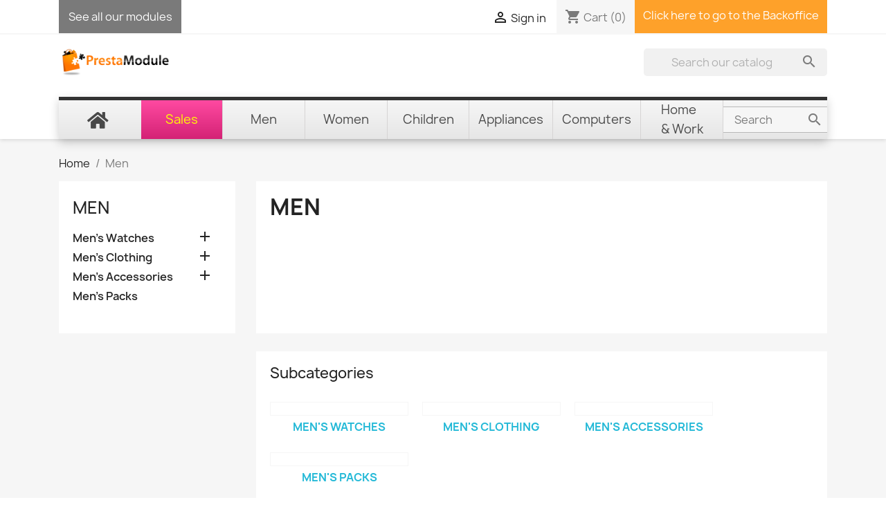

--- FILE ---
content_type: text/html; charset=utf-8
request_url: https://demos-17.presta-module.com/advancedtopmenu/en/34-men
body_size: 18942
content:
<!doctype html>
<html lang="en-US">

  <head>
    
      
  <meta charset="utf-8">


  <meta http-equiv="x-ua-compatible" content="ie=edge">



  <title>Men</title>
  
    
  
  <meta name="description" content="">
  <meta name="keywords" content="">
        <link rel="canonical" href="https://demos-17.presta-module.com/advancedtopmenu/en/34-men">
    
          <link rel="alternate" href="https://demos-17.presta-module.com/advancedtopmenu/fr/34-homme" hreflang="fr">
          <link rel="alternate" href="https://demos-17.presta-module.com/advancedtopmenu/en/34-men" hreflang="en-us">
      
  
  
    <script type="application/ld+json">
  {
    "@context": "https://schema.org",
    "@type": "Organization",
    "name" : "[Presta Module] Advanced Top Menu",
    "url" : "https://demos-17.presta-module.com/advancedtopmenu/en/"
         ,"logo": {
        "@type": "ImageObject",
        "url":"https://cdn-demos-17.presta-module.com/advancedtopmenu/img/oco-logo-151801871224.jpg"
      }
      }
</script>

<script type="application/ld+json">
  {
    "@context": "https://schema.org",
    "@type": "WebPage",
    "isPartOf": {
      "@type": "WebSite",
      "url":  "https://demos-17.presta-module.com/advancedtopmenu/en/",
      "name": "[Presta Module] Advanced Top Menu"
    },
    "name": "Men",
    "url":  "https://demos-17.presta-module.com/advancedtopmenu/en/34-men"
  }
</script>


  <script type="application/ld+json">
    {
      "@context": "https://schema.org",
      "@type": "BreadcrumbList",
      "itemListElement": [
                  {
            "@type": "ListItem",
            "position": 1,
            "name": "Home",
            "item": "https://demos-17.presta-module.com/advancedtopmenu/en/"
          },                  {
            "@type": "ListItem",
            "position": 2,
            "name": "Men",
            "item": "https://demos-17.presta-module.com/advancedtopmenu/en/34-men"
          }              ]
    }
  </script>
  
  
  
  <script type="application/ld+json">
  {
    "@context": "https://schema.org",
    "@type": "ItemList",
    "itemListElement": [
          {
        "@type": "ListItem",
        "position": 1,
        "name": "Classy St Mawes",
        "url": "https://demos-17.presta-module.com/advancedtopmenu/en/men-s-watches/29-classy-st-mawes.html"
      },          {
        "@type": "ListItem",
        "position": 2,
        "name": "Flatline Quartz",
        "url": "https://demos-17.presta-module.com/advancedtopmenu/en/men-s-watches/27-flatline-quartz.html"
      },          {
        "@type": "ListItem",
        "position": 3,
        "name": "Shoulder bag Hogan",
        "url": "https://demos-17.presta-module.com/advancedtopmenu/en/men-s-accessories/40-sac-en-bandouliere-hogan.html"
      },          {
        "@type": "ListItem",
        "position": 4,
        "name": "Shirt Slim men&#039;s cotton piqué",
        "url": "https://demos-17.presta-module.com/advancedtopmenu/en/men-s-clothing/59-1533-chemise-homme-cintree-en-coton-pique.html#/1-size-s/8-colors-navy_blue"
      },          {
        "@type": "ListItem",
        "position": 5,
        "name": "Hugo Boss Tie 100% linen, navy blue with sky dots",
        "url": "https://demos-17.presta-module.com/advancedtopmenu/en/men-s-clothing/71-cravate-hugo-boss-bleu-marine-a-pois-bleu-ciel.html"
      },          {
        "@type": "ListItem",
        "position": 6,
        "name": "Tommy Hilfiger 1710295",
        "url": "https://demos-17.presta-module.com/advancedtopmenu/en/men-s-watches/18-tommy-hilfiger-1710295.html"
      },          {
        "@type": "ListItem",
        "position": 7,
        "name": "10 one 4",
        "url": "https://demos-17.presta-module.com/advancedtopmenu/en/men-s-watches/9-10-one-4.html"
      },          {
        "@type": "ListItem",
        "position": 8,
        "name": "PXR-6 Brushed Michael Young",
        "url": "https://demos-17.presta-module.com/advancedtopmenu/en/men-s-watches/1-pxr-6-acier-brosse-michael-young.html"
      },          {
        "@type": "ListItem",
        "position": 9,
        "name": "PXR-8 Brushed steel Michael Young",
        "url": "https://demos-17.presta-module.com/advancedtopmenu/en/men-s-watches/2-pxr-8-brushed-steel-michael-young.html"
      },          {
        "@type": "ListItem",
        "position": 10,
        "name": "Ora Unica black",
        "url": "https://demos-17.presta-module.com/advancedtopmenu/en/men-s-watches/3-ora-unica-noire.html"
      },          {
        "@type": "ListItem",
        "position": 11,
        "name": "WT1600 Black",
        "url": "https://demos-17.presta-module.com/advancedtopmenu/en/men-s-watches/4-wt1600-black.html"
      },          {
        "@type": "ListItem",
        "position": 12,
        "name": "Tempo Libero 36mm",
        "url": "https://demos-17.presta-module.com/advancedtopmenu/en/men-s-watches/5-tempo-libero-36mm.html"
      }        ]
  }
</script>

  
  
    
                
                            
        <link rel="next" href="https://demos-17.presta-module.com/advancedtopmenu/en/34-men?page=2">  

  
    <meta property="og:title" content="Men" />
    <meta property="og:description" content="" />
    <meta property="og:url" content="https://demos-17.presta-module.com/advancedtopmenu/en/34-men" />
    <meta property="og:site_name" content="[Presta Module] Advanced Top Menu" />
    <meta property="og:type" content="website" />    



  <meta name="viewport" content="width=device-width, initial-scale=1">



  <link rel="icon" type="image/vnd.microsoft.icon" href="https://cdn-demos-17.presta-module.com/advancedtopmenu/img/favicon.ico?1518020357">
  <link rel="shortcut icon" type="image/x-icon" href="https://cdn-demos-17.presta-module.com/advancedtopmenu/img/favicon.ico?1518020357">



    <link rel="stylesheet" href="https://cdnjs.cloudflare.com/ajax/libs/font-awesome/5.9.0/css/all.min.css" type="text/css" media="all">
  <link rel="stylesheet" href="https://cdn-demos-17.presta-module.com/advancedtopmenu/themes/demo/assets/cache/theme-35540637.css" type="text/css" media="all">




  

  <script type="text/javascript">
        var adtm_activeLink = {"id":34,"type":"category"};
        var adtm_isToggleMode = false;
        var adtm_menuHamburgerSelector = "#menu-icon, .menu-icon";
        var adtm_stickyOnMobile = false;
        var prestashop = {"cart":{"products":[],"totals":{"total":{"type":"total","label":"Total","amount":0,"value":"\u20ac0.00"},"total_including_tax":{"type":"total","label":"Total (tax incl.)","amount":0,"value":"\u20ac0.00"},"total_excluding_tax":{"type":"total","label":"Total (tax excl.)","amount":0,"value":"\u20ac0.00"}},"subtotals":{"products":{"type":"products","label":"Subtotal","amount":0,"value":"\u20ac0.00"},"discounts":null,"shipping":{"type":"shipping","label":"Shipping","amount":0,"value":""},"tax":null},"products_count":0,"summary_string":"0 items","vouchers":{"allowed":1,"added":[]},"discounts":[],"minimalPurchase":0,"minimalPurchaseRequired":""},"currency":{"id":1,"name":"Euro","iso_code":"EUR","iso_code_num":"978","sign":"\u20ac"},"customer":{"lastname":null,"firstname":null,"email":null,"birthday":null,"newsletter":null,"newsletter_date_add":null,"optin":null,"website":null,"company":null,"siret":null,"ape":null,"is_logged":false,"gender":{"type":null,"name":null},"addresses":[]},"country":{"id_zone":"1","id_currency":"0","call_prefix":"33","iso_code":"FR","active":"1","contains_states":"0","need_identification_number":"0","need_zip_code":"1","zip_code_format":"NNNNN","display_tax_label":"1","name":"France","id":8},"language":{"name":"English (English)","iso_code":"en","locale":"en-US","language_code":"en-us","active":"1","is_rtl":"0","date_format_lite":"m\/d\/Y","date_format_full":"m\/d\/Y H:i:s","id":2},"page":{"title":"","canonical":"https:\/\/demos-17.presta-module.com\/advancedtopmenu\/en\/34-men","meta":{"title":"Men","description":"","keywords":"","robots":"index"},"page_name":"category","body_classes":{"lang-en":true,"lang-rtl":false,"country-FR":true,"currency-EUR":true,"layout-left-column":true,"page-category":true,"tax-display-enabled":true,"page-customer-account":false,"category-id-34":true,"category-Men":true,"category-id-parent-2":true,"category-depth-level-2":true},"admin_notifications":[],"password-policy":{"feedbacks":{"0":"Very weak","1":"Weak","2":"Average","3":"Strong","4":"Very strong","Straight rows of keys are easy to guess":"Straight rows of keys are easy to guess","Short keyboard patterns are easy to guess":"Short keyboard patterns are easy to guess","Use a longer keyboard pattern with more turns":"Use a longer keyboard pattern with more turns","Repeats like \"aaa\" are easy to guess":"Repeats like \"aaa\" are easy to guess","Repeats like \"abcabcabc\" are only slightly harder to guess than \"abc\"":"Repeats like \"abcabcabc\" are only slightly harder to guess than \"abc\"","Sequences like abc or 6543 are easy to guess":"Sequences like \"abc\" or \"6543\" are easy to guess.","Recent years are easy to guess":"Recent years are easy to guess","Dates are often easy to guess":"Dates are often easy to guess","This is a top-10 common password":"This is a top-10 common password","This is a top-100 common password":"This is a top-100 common password","This is a very common password":"This is a very common password","This is similar to a commonly used password":"This is similar to a commonly used password","A word by itself is easy to guess":"A word by itself is easy to guess","Names and surnames by themselves are easy to guess":"Names and surnames by themselves are easy to guess","Common names and surnames are easy to guess":"Common names and surnames are easy to guess","Use a few words, avoid common phrases":"Use a few words, avoid common phrases","No need for symbols, digits, or uppercase letters":"No need for symbols, digits, or uppercase letters","Avoid repeated words and characters":"Avoid repeated words and characters","Avoid sequences":"Avoid sequences","Avoid recent years":"Avoid recent years","Avoid years that are associated with you":"Avoid years that are associated with you","Avoid dates and years that are associated with you":"Avoid dates and years that are associated with you","Capitalization doesn't help very much":"Capitalization doesn't help very much","All-uppercase is almost as easy to guess as all-lowercase":"All-uppercase is almost as easy to guess as all-lowercase","Reversed words aren't much harder to guess":"Reversed words aren't much harder to guess","Predictable substitutions like '@' instead of 'a' don't help very much":"Predictable substitutions like \"@\" instead of \"a\" don't help very much.","Add another word or two. Uncommon words are better.":"Add another word or two. Uncommon words are better."}}},"shop":{"name":"[Presta Module] Advanced Top Menu","logo":"https:\/\/cdn-demos-17.presta-module.com\/advancedtopmenu\/img\/oco-logo-151801871224.jpg","stores_icon":"https:\/\/cdn-demos-17.presta-module.com\/advancedtopmenu\/img\/logo_stores.png","favicon":"https:\/\/cdn-demos-17.presta-module.com\/advancedtopmenu\/img\/favicon.ico"},"core_js_public_path":"\/themes\/","urls":{"base_url":"https:\/\/demos-17.presta-module.com\/advancedtopmenu\/","current_url":"https:\/\/demos-17.presta-module.com\/advancedtopmenu\/en\/34-men","shop_domain_url":"https:\/\/demos-17.presta-module.com","img_ps_url":"https:\/\/cdn-demos-17.presta-module.com\/advancedtopmenu\/img\/","img_cat_url":"https:\/\/cdn-demos-17.presta-module.com\/advancedtopmenu\/img\/c\/","img_lang_url":"https:\/\/cdn-demos-17.presta-module.com\/advancedtopmenu\/img\/l\/","img_prod_url":"https:\/\/cdn-demos-17.presta-module.com\/advancedtopmenu\/img\/p\/","img_manu_url":"https:\/\/cdn-demos-17.presta-module.com\/advancedtopmenu\/img\/m\/","img_sup_url":"https:\/\/cdn-demos-17.presta-module.com\/advancedtopmenu\/img\/su\/","img_ship_url":"https:\/\/cdn-demos-17.presta-module.com\/advancedtopmenu\/img\/s\/","img_store_url":"https:\/\/cdn-demos-17.presta-module.com\/advancedtopmenu\/img\/st\/","img_col_url":"https:\/\/cdn-demos-17.presta-module.com\/advancedtopmenu\/img\/co\/","img_url":"https:\/\/cdn-demos-17.presta-module.com\/advancedtopmenu\/themes\/classic\/assets\/img\/","css_url":"https:\/\/cdn-demos-17.presta-module.com\/advancedtopmenu\/themes\/classic\/assets\/css\/","js_url":"https:\/\/cdn-demos-17.presta-module.com\/advancedtopmenu\/themes\/classic\/assets\/js\/","pic_url":"https:\/\/cdn-demos-17.presta-module.com\/advancedtopmenu\/upload\/","theme_assets":"https:\/\/cdn-demos-17.presta-module.com\/advancedtopmenu\/themes\/classic\/assets\/","theme_dir":"https:\/\/cdn-demos-17.presta-module.com\/advancedtopmenu\/themes\/demo\/","child_theme_assets":"https:\/\/cdn-demos-17.presta-module.com\/advancedtopmenu\/themes\/demo\/assets\/","child_img_url":"https:\/\/cdn-demos-17.presta-module.com\/advancedtopmenu\/themes\/demo\/assets\/img\/","child_css_url":"https:\/\/cdn-demos-17.presta-module.com\/advancedtopmenu\/themes\/demo\/assets\/css\/","child_js_url":"https:\/\/cdn-demos-17.presta-module.com\/advancedtopmenu\/themes\/demo\/assets\/js\/","pages":{"address":"https:\/\/demos-17.presta-module.com\/advancedtopmenu\/en\/address","addresses":"https:\/\/demos-17.presta-module.com\/advancedtopmenu\/en\/addresses","authentication":"https:\/\/demos-17.presta-module.com\/advancedtopmenu\/en\/login","manufacturer":"https:\/\/demos-17.presta-module.com\/advancedtopmenu\/en\/brands","cart":"https:\/\/demos-17.presta-module.com\/advancedtopmenu\/en\/cart","category":"https:\/\/demos-17.presta-module.com\/advancedtopmenu\/en\/index.php?controller=category","cms":"https:\/\/demos-17.presta-module.com\/advancedtopmenu\/en\/index.php?controller=cms","contact":"https:\/\/demos-17.presta-module.com\/advancedtopmenu\/en\/contact-us","discount":"https:\/\/demos-17.presta-module.com\/advancedtopmenu\/en\/discount","guest_tracking":"https:\/\/demos-17.presta-module.com\/advancedtopmenu\/en\/guest-tracking","history":"https:\/\/demos-17.presta-module.com\/advancedtopmenu\/en\/order-history","identity":"https:\/\/demos-17.presta-module.com\/advancedtopmenu\/en\/identity","index":"https:\/\/demos-17.presta-module.com\/advancedtopmenu\/en\/","my_account":"https:\/\/demos-17.presta-module.com\/advancedtopmenu\/en\/my-account","order_confirmation":"https:\/\/demos-17.presta-module.com\/advancedtopmenu\/en\/order-confirmation","order_detail":"https:\/\/demos-17.presta-module.com\/advancedtopmenu\/en\/index.php?controller=order-detail","order_follow":"https:\/\/demos-17.presta-module.com\/advancedtopmenu\/en\/order-follow","order":"https:\/\/demos-17.presta-module.com\/advancedtopmenu\/en\/order","order_return":"https:\/\/demos-17.presta-module.com\/advancedtopmenu\/en\/index.php?controller=order-return","order_slip":"https:\/\/demos-17.presta-module.com\/advancedtopmenu\/en\/credit-slip","pagenotfound":"https:\/\/demos-17.presta-module.com\/advancedtopmenu\/en\/page-not-found","password":"https:\/\/demos-17.presta-module.com\/advancedtopmenu\/en\/password-recovery","pdf_invoice":"https:\/\/demos-17.presta-module.com\/advancedtopmenu\/en\/index.php?controller=pdf-invoice","pdf_order_return":"https:\/\/demos-17.presta-module.com\/advancedtopmenu\/en\/index.php?controller=pdf-order-return","pdf_order_slip":"https:\/\/demos-17.presta-module.com\/advancedtopmenu\/en\/index.php?controller=pdf-order-slip","prices_drop":"https:\/\/demos-17.presta-module.com\/advancedtopmenu\/en\/prices-drop","product":"https:\/\/demos-17.presta-module.com\/advancedtopmenu\/en\/index.php?controller=product","registration":"https:\/\/demos-17.presta-module.com\/advancedtopmenu\/en\/index.php?controller=registration","search":"https:\/\/demos-17.presta-module.com\/advancedtopmenu\/en\/search","sitemap":"https:\/\/demos-17.presta-module.com\/advancedtopmenu\/en\/Sitemap","stores":"https:\/\/demos-17.presta-module.com\/advancedtopmenu\/en\/stores","supplier":"https:\/\/demos-17.presta-module.com\/advancedtopmenu\/en\/supplier","new_products":"https:\/\/demos-17.presta-module.com\/advancedtopmenu\/en\/new-products","brands":"https:\/\/demos-17.presta-module.com\/advancedtopmenu\/en\/brands","register":"https:\/\/demos-17.presta-module.com\/advancedtopmenu\/en\/index.php?controller=registration","order_login":"https:\/\/demos-17.presta-module.com\/advancedtopmenu\/en\/order?login=1"},"alternative_langs":{"fr":"https:\/\/demos-17.presta-module.com\/advancedtopmenu\/fr\/34-homme","en-us":"https:\/\/demos-17.presta-module.com\/advancedtopmenu\/en\/34-men"},"actions":{"logout":"https:\/\/demos-17.presta-module.com\/advancedtopmenu\/en\/?mylogout="},"no_picture_image":{"bySize":{"small_default":{"url":"https:\/\/cdn-demos-17.presta-module.com\/advancedtopmenu\/img\/p\/en-default-small_default.jpg","width":98,"height":98},"cart_default":{"url":"https:\/\/cdn-demos-17.presta-module.com\/advancedtopmenu\/img\/p\/en-default-cart_default.jpg","width":125,"height":125},"home_default":{"url":"https:\/\/cdn-demos-17.presta-module.com\/advancedtopmenu\/img\/p\/en-default-home_default.jpg","width":250,"height":250},"medium_default":{"url":"https:\/\/cdn-demos-17.presta-module.com\/advancedtopmenu\/img\/p\/en-default-medium_default.jpg","width":452,"height":452},"large_default":{"url":"https:\/\/cdn-demos-17.presta-module.com\/advancedtopmenu\/img\/p\/en-default-large_default.jpg","width":800,"height":800}},"small":{"url":"https:\/\/cdn-demos-17.presta-module.com\/advancedtopmenu\/img\/p\/en-default-small_default.jpg","width":98,"height":98},"medium":{"url":"https:\/\/cdn-demos-17.presta-module.com\/advancedtopmenu\/img\/p\/en-default-home_default.jpg","width":250,"height":250},"large":{"url":"https:\/\/cdn-demos-17.presta-module.com\/advancedtopmenu\/img\/p\/en-default-large_default.jpg","width":800,"height":800},"legend":""}},"configuration":{"display_taxes_label":true,"display_prices_tax_incl":true,"is_catalog":false,"show_prices":true,"opt_in":{"partner":true},"quantity_discount":{"type":"discount","label":"Unit discount"},"voucher_enabled":1,"return_enabled":0},"field_required":[],"breadcrumb":{"links":[{"title":"Home","url":"https:\/\/demos-17.presta-module.com\/advancedtopmenu\/en\/"},{"title":"Men","url":"https:\/\/demos-17.presta-module.com\/advancedtopmenu\/en\/34-men"}],"count":2},"link":{"protocol_link":"https:\/\/","protocol_content":"https:\/\/"},"time":1770133706,"static_token":"3cae27e5de4366d86ac563ea1b1a6104","token":"065687cb984fafe0869b4c79d4ddec6a","debug":false};
        var psr_icon_color = false;
      </script>



  


    
  </head>

  <body id="category" class="lang-en country-fr currency-eur layout-left-column page-category tax-display-enabled category-id-34 category-men category-id-parent-2 category-depth-level-2">

    
      
    

    <main>
      
              

      <header id="header">
        
          


  <div class="header-banner">
    
  </div>



  <nav class="header-nav">
    <div class="container">
      <div class="row">
        <div class="hidden-sm-down">
          <div class="col-md-5 col-xs-12">
            <div id="pmSeeOurModulesContainer">
    <div id="pmModulesLink">
        <a href="https://www.presta-module.com/en/3-prestashop-addons" title="See all our modules">See all our modules</a>
    </div>
</div>

<style>
#pmSeeOurModulesContainer {
    display: flex;
}
#header #pmModulesLink {
    height: 3rem;
    padding: 0.85rem;
    background: #7a7a7a;
    margin-top: 0!important;
}
#header #pmModulesLink a {
    color: #fff;
}
</style>

          </div>
          <div class="col-md-7 right-nav">
              <div id="_desktop_user_info">
  <div class="user-info">
          <a
        href="https://demos-17.presta-module.com/advancedtopmenu/en/login?back=https%3A%2F%2Fdemos-17.presta-module.com%2Fadvancedtopmenu%2Fen%2F34-men"
        title="Log in to your customer account"
        rel="nofollow"
      >
        <i class="material-icons">&#xE7FF;</i>
        <span class="hidden-sm-down">Sign in</span>
      </a>
      </div>
</div>
<div id="_desktop_cart">
  <div class="blockcart cart-preview inactive" data-refresh-url="//demos-17.presta-module.com/advancedtopmenu/en/module/ps_shoppingcart/ajax">
    <div class="header">
              <i class="material-icons shopping-cart" aria-hidden="true">shopping_cart</i>
        <span class="hidden-sm-down">Cart</span>
        <span class="cart-products-count">(0)</span>
          </div>
  </div>
</div>
<div class="user-info pm-bo-link">
    <a class="hidden-sm-down" href="https://demos-17.presta-module.com/advancedtopmenu/admindemo/">
        Click here to go to the Backoffice
    </a>
</div>
<style type="text/css">
div.pm-bo-link { border-right: 0px; background: #fea12a;margin: 0!important;padding: .75rem; }
div.pm-bo-link a, div.pm-bo-link a:active, div.pm-bo-link a:hover { background: #fea12a;color: #fff!important; }
</style>

          </div>
        </div>
        <div class="hidden-md-up text-sm-center mobile">
          <div class="float-xs-left" id="menu-icon">
            <i class="material-icons d-inline">&#xE5D2;</i>
          </div>
          <div class="float-xs-right" id="_mobile_cart"></div>
          <div class="float-xs-right" id="_mobile_user_info"></div>
          <div class="top-logo" id="_mobile_logo"></div>
          <div class="clearfix"></div>
        </div>
      </div>
    </div>
  </nav>



  <div class="header-top">
    <div class="container">
       <div class="row">
        <div class="col-md-2 hidden-sm-down" id="_desktop_logo">
                                    
  <a href="https://demos-17.presta-module.com/advancedtopmenu/en/">
    <img
      class="logo img-fluid"
      src="https://cdn-demos-17.presta-module.com/advancedtopmenu/img/oco-logo-151801871224.jpg"
      alt="[Presta Module] Advanced Top Menu"
      width="400"
      height="100">
  </a>

                              </div>
        <div class="header-top-right col-md-10 col-sm-12 position-static">
          <!-- Block search module TOP -->
<div id="search_widget" class="search-widget" data-search-controller-url="//demos-17.presta-module.com/advancedtopmenu/en/search">
	<form method="get" action="//demos-17.presta-module.com/advancedtopmenu/en/search">
		<input type="hidden" name="controller" value="search">
		<input type="text" name="s" value="" placeholder="Search our catalog" aria-label="Search">
		<button type="submit">
			<i class="material-icons search">&#xE8B6;</i>
      <span class="hidden-xl-down">Search</span>
		</button>
	</form>
</div>
<!-- /Block search module TOP -->

        </div>
      </div>
      <div id="mobile_top_menu_wrapper" class="row hidden-md-up" style="display:none;">
        <div class="js-top-menu mobile" id="_mobile_top_menu"></div>
        <div class="js-top-menu-bottom">
          <div id="_mobile_currency_selector"></div>
          <div id="_mobile_language_selector"></div>
          <div id="_mobile_contact_link"></div>
        </div>
      </div>
    </div>
  </div>
  <!-- MODULE PM_AdvancedTopMenu || Presta-Module.com -->
<div id="_desktop_top_menu" class="adtm_menu_container container">
	<div id="adtm_menu" data-open-method="1" data-sticky="1" class="" data-active-id="14" data-active-type="brands">
		<div id="adtm_menu_inner" class="clearfix advtm_open_on_hover">
			<ul id="menu">
								<li class="li-niveau1 advtm_menu_toggle">
					<a href="#" class="a-niveau1 adtm_toggle_menu_button"><span class="advtm_menu_span adtm_toggle_menu_button_text">Menu</span></a>
				</li>
																		
																																	<li class="li-niveau1 advtm_menu_18000 advtm_hide_mobile menuHaveNoMobileSubMenu">
						<a
    href="/en/"
    title=""
        class="  a-niveau1"
        >

    <span class="advtm_menu_span advtm_menu_span_18000">
<i class="pmAtmIcon fas fa-home"></i>
    </span>

</a>
										</li>
																			
																																																								<li class="li-niveau1 advtm_menu_17000 sub">
						<a
    href="https://demos-17.presta-module.com/advancedtopmenu/en/34-men"
    title="Sales"
        class="  a-niveau1"
     data-type="category"     data-id="34">

    <span class="advtm_menu_span advtm_menu_span_17000">
Sales
    </span>

</a>
											<div class="adtm_sub">
													<table class="columnWrapTable">
							<tr>
																							
																<td class="adtm_column_wrap_td advtm_column_wrap_td_223004">
									<div class="adtm_column_wrap advtm_column_wrap_223004">
																			<div class="adtm_column_wrap_sizer">&nbsp;</div>
																																																												<div class="adtm_column adtm_column_253003">
																																															<div class="featured-products">
	<div class="products">
		<div id="adtm_product_253003_33" class="adtm_product adtm_product-17">
				
<div class="js-product product">
  <article class="product-miniature js-product-miniature" data-id-product="33" data-id-product-attribute="61">
    <div class="thumbnail-container">
      <div class="thumbnail-top">
        
                      <a href="https://demos-17.presta-module.com/advancedtopmenu/en/men-s-clothing/33-61-costume-semi-cintre-en-pure-laine-lanificio-flli-cerruti.html#/6-colors-black/14-size-46" class="thumbnail product-thumbnail">
              <picture>
                                                <img
                  src="https://cdn-demos-17.presta-module.com/advancedtopmenu/46-home_default/costume-semi-cintre-en-pure-laine-lanificio-flli-cerruti.jpg"
                  alt="Costume Semi-Cintré en pure laine Lanificio F.LLI CERRUTI"
                  loading="lazy"
                  data-full-size-image-url="https://cdn-demos-17.presta-module.com/advancedtopmenu/46-large_default/costume-semi-cintre-en-pure-laine-lanificio-flli-cerruti.jpg"
                  width="250"
                  height="250"
                />
              </picture>
            </a>
                  

        <div class="highlighted-informations">
          
            <a class="quick-view js-quick-view" href="#" data-link-action="quickview">
              <i class="material-icons search">&#xE8B6;</i> Quick view
            </a>
          

          
                          <div class="variant-links">
      <a href="https://demos-17.presta-module.com/advancedtopmenu/en/men-s-clothing/33-59-costume-semi-cintre-en-pure-laine-lanificio-flli-cerruti.html#/6-colors-black/13-size-48"
       class="color"
       title="Black"
       aria-label="Black"
       style="background-color: #000000"     ></a>
      <a href="https://demos-17.presta-module.com/advancedtopmenu/en/men-s-clothing/33-60-costume-semi-cintre-en-pure-laine-lanificio-flli-cerruti.html#/12-colors-anthracite/13-size-48"
       class="color"
       title="Anthracite"
       aria-label="Anthracite"
       style="background-color: #303030"     ></a>
    <span class="js-count count"></span>
</div>
                      
        </div>
      </div>

      <div class="product-description">
        
			
      
                      <h2 class="h3 product-title"><a href="https://demos-17.presta-module.com/advancedtopmenu/en/men-s-clothing/33-61-costume-semi-cintre-en-pure-laine-lanificio-flli-cerruti.html#/6-colors-black/14-size-46" content="https://demos-17.presta-module.com/advancedtopmenu/en/men-s-clothing/33-61-costume-semi-cintre-en-pure-laine-lanificio-flli-cerruti.html#/6-colors-black/14-size-46">Semi- Tailored suit in pure...</a></h2>
                  
  
	

        
			
                      <div class="product-price-and-shipping">
              
              

              <span class="price" aria-label="Price">
                                                  €260.00
                              </span>

              

              
            </div>
                  
	

        
          
        
      </div>

      
    <ul class="product-flags js-product-flags">
            </ul>

    </div>
  </article>
</div>

				</div>
	</div>
</div>																					</div>
																																																</div>
								</td>
																															
																<td class="adtm_column_wrap_td advtm_column_wrap_td_223003">
									<div class="adtm_column_wrap advtm_column_wrap_223003">
																			<div class="adtm_column_wrap_sizer">&nbsp;</div>
																																																												<div class="adtm_column adtm_column_253006">
																																															<div class="featured-products">
	<div class="products">
		<div id="adtm_product_253006_3" class="adtm_product adtm_product-17">
				
<div class="js-product product">
  <article class="product-miniature js-product-miniature" data-id-product="3" data-id-product-attribute="0">
    <div class="thumbnail-container">
      <div class="thumbnail-top">
        
                      <a href="https://demos-17.presta-module.com/advancedtopmenu/en/men-s-watches/3-ora-unica-noire.html" class="thumbnail product-thumbnail">
              <picture>
                                                <img
                  src="https://cdn-demos-17.presta-module.com/advancedtopmenu/3-home_default/ora-unica-noire.jpg"
                  alt="Ora Unica noire"
                  loading="lazy"
                  data-full-size-image-url="https://cdn-demos-17.presta-module.com/advancedtopmenu/3-large_default/ora-unica-noire.jpg"
                  width="250"
                  height="250"
                />
              </picture>
            </a>
                  

        <div class="highlighted-informations no-variants">
          
            <a class="quick-view js-quick-view" href="#" data-link-action="quickview">
              <i class="material-icons search">&#xE8B6;</i> Quick view
            </a>
          

          
                      
        </div>
      </div>

      <div class="product-description">
        
			
      
                      <h2 class="h3 product-title"><a href="https://demos-17.presta-module.com/advancedtopmenu/en/men-s-watches/3-ora-unica-noire.html" content="https://demos-17.presta-module.com/advancedtopmenu/en/men-s-watches/3-ora-unica-noire.html">Ora Unica black</a></h2>
                  
  
	

        
			
                      <div class="product-price-and-shipping">
              
              

              <span class="price" aria-label="Price">
                                                  €99.00
                              </span>

              

              
            </div>
                  
	

        
          
        
      </div>

      
    <ul class="product-flags js-product-flags">
            </ul>

    </div>
  </article>
</div>

				</div>
	</div>
</div>																					</div>
																																																</div>
								</td>
																															
																<td class="adtm_column_wrap_td advtm_column_wrap_td_223002">
									<div class="adtm_column_wrap advtm_column_wrap_223002">
																			<div class="adtm_column_wrap_sizer">&nbsp;</div>
																																																												<div class="adtm_column adtm_column_253005">
																																															<div class="featured-products">
	<div class="products">
		<div id="adtm_product_253005_35" class="adtm_product adtm_product-17">
				
<div class="js-product product">
  <article class="product-miniature js-product-miniature" data-id-product="35" data-id-product-attribute="87">
    <div class="thumbnail-container">
      <div class="thumbnail-top">
        
                      <a href="https://demos-17.presta-module.com/advancedtopmenu/en/women-s-clothing/35-87-chemisier-cintre-en-coton-uni.html#/1-size-s/5-colors-white" class="thumbnail product-thumbnail">
              <picture>
                                                <img
                  src="https://cdn-demos-17.presta-module.com/advancedtopmenu/52-home_default/chemisier-cintre-en-coton-uni.jpg"
                  alt="Chemisier cintré en coton uni"
                  loading="lazy"
                  data-full-size-image-url="https://cdn-demos-17.presta-module.com/advancedtopmenu/52-large_default/chemisier-cintre-en-coton-uni.jpg"
                  width="250"
                  height="250"
                />
              </picture>
            </a>
                  

        <div class="highlighted-informations">
          
            <a class="quick-view js-quick-view" href="#" data-link-action="quickview">
              <i class="material-icons search">&#xE8B6;</i> Quick view
            </a>
          

          
                          <div class="variant-links">
      <a href="https://demos-17.presta-module.com/advancedtopmenu/en/women-s-clothing/35-87-chemisier-cintre-en-coton-uni.html#/1-size-s/5-colors-white"
       class="color"
       title="White"
       aria-label="White"
       style="background-color: #ffffff"     ></a>
      <a href="https://demos-17.presta-module.com/advancedtopmenu/en/women-s-clothing/35-88-chemisier-cintre-en-coton-uni.html#/1-size-s/7-colors-sky_blue"
       class="color"
       title="Sky Blue"
       aria-label="Sky Blue"
       style="background-color: #5cdaff"     ></a>
    <span class="js-count count"></span>
</div>
                      
        </div>
      </div>

      <div class="product-description">
        
			
      
                      <h2 class="h3 product-title"><a href="https://demos-17.presta-module.com/advancedtopmenu/en/women-s-clothing/35-87-chemisier-cintre-en-coton-uni.html#/1-size-s/5-colors-white" content="https://demos-17.presta-module.com/advancedtopmenu/en/women-s-clothing/35-87-chemisier-cintre-en-coton-uni.html#/1-size-s/5-colors-white">Curved plain cotton blouse</a></h2>
                  
  
	

        
			
                      <div class="product-price-and-shipping">
              
              

              <span class="price" aria-label="Price">
                                                  €30.00
                              </span>

              

              
            </div>
                  
	

        
          
        
      </div>

      
    <ul class="product-flags js-product-flags">
            </ul>

    </div>
  </article>
</div>

				</div>
	</div>
</div>																					</div>
																																																</div>
								</td>
																															
																<td class="adtm_column_wrap_td advtm_column_wrap_td_223001">
									<div class="adtm_column_wrap advtm_column_wrap_223001">
																			<div class="adtm_column_wrap_sizer">&nbsp;</div>
																																																												<div class="adtm_column adtm_column_253002">
																																															<div class="featured-products">
	<div class="products">
		<div id="adtm_product_253002_1" class="adtm_product adtm_product-17">
				
<div class="js-product product">
  <article class="product-miniature js-product-miniature" data-id-product="1" data-id-product-attribute="0">
    <div class="thumbnail-container">
      <div class="thumbnail-top">
        
                      <a href="https://demos-17.presta-module.com/advancedtopmenu/en/men-s-watches/1-pxr-6-acier-brosse-michael-young.html" class="thumbnail product-thumbnail">
              <picture>
                                                <img
                  src="https://cdn-demos-17.presta-module.com/advancedtopmenu/1-home_default/pxr-6-acier-brosse-michael-young.jpg"
                  alt="PXR-6 Acier brossé Michael Young"
                  loading="lazy"
                  data-full-size-image-url="https://cdn-demos-17.presta-module.com/advancedtopmenu/1-large_default/pxr-6-acier-brosse-michael-young.jpg"
                  width="250"
                  height="250"
                />
              </picture>
            </a>
                  

        <div class="highlighted-informations no-variants">
          
            <a class="quick-view js-quick-view" href="#" data-link-action="quickview">
              <i class="material-icons search">&#xE8B6;</i> Quick view
            </a>
          

          
                      
        </div>
      </div>

      <div class="product-description">
        
			
      
                      <h2 class="h3 product-title"><a href="https://demos-17.presta-module.com/advancedtopmenu/en/men-s-watches/1-pxr-6-acier-brosse-michael-young.html" content="https://demos-17.presta-module.com/advancedtopmenu/en/men-s-watches/1-pxr-6-acier-brosse-michael-young.html">PXR-6 Brushed Michael Young</a></h2>
                  
  
	

        
			
                      <div class="product-price-and-shipping">
              
              

              <span class="price" aria-label="Price">
                                                  €99.33
                              </span>

              

              
            </div>
                  
	

        
          
        
      </div>

      
    <ul class="product-flags js-product-flags">
            </ul>

    </div>
  </article>
</div>

				</div>
	</div>
</div>																					</div>
																																																</div>
								</td>
																						</tr>
						</table>
												</div>
										</li>
																			
																																																								<li class="li-niveau1 advtm_menu_5000 sub">
						<a
    href="https://demos-17.presta-module.com/advancedtopmenu/en/34-men"
    title="Men"
        class="  a-niveau1"
     data-type="category"     data-id="34">

    <span class="advtm_menu_span advtm_menu_span_5000">
Men
    </span>

</a>
											<div class="adtm_sub">
													<table class="columnWrapTable">
							<tr>
																							
																<td class="adtm_column_wrap_td advtm_column_wrap_td_28000">
									<div class="adtm_column_wrap advtm_column_wrap_28000">
																			<div class="adtm_column_wrap_sizer">&nbsp;</div>
																																																												<div class="adtm_column adtm_column_37000">
																																		<span class="column_wrap_title">
												<span
    data-href="aHR0cHM6Ly9kZW1vcy0xNy5wcmVzdGEtbW9kdWxlLmNvbS9hZHZhbmNlZHRvcG1lbnUvZW4vMzQtbWVu"
    title="Shirt"
        class="  "
     data-type="category"     data-id="34">

Shirt

</span>
											</span>
																																															<ul class="adtm_elements adtm_elements_37000">
																																																																			<li class="">
													<span
    data-href="aHR0cHM6Ly9kZW1vcy0xNy5wcmVzdGEtbW9kdWxlLmNvbS9hZHZhbmNlZHRvcG1lbnUvZW4vMzQtbWVu"
    title="Long sleaves"
        class="  "
     data-type="category"     data-id="34">

Long sleaves

</span>
												</li>
																																																																																	<li class="">
													<span
    data-href="aHR0cHM6Ly9kZW1vcy0xNy5wcmVzdGEtbW9kdWxlLmNvbS9hZHZhbmNlZHRvcG1lbnUvZW4vMzQtbWVu"
    title="Short sleaves"
        class="  "
     data-type="category"     data-id="34">

Short sleaves

</span>
												</li>
																																						</ul>
																																	</div>
																																																																																	<div class="adtm_column adtm_column_38000">
																																		<span class="column_wrap_title">
												<span
    data-href="aHR0cHM6Ly9kZW1vcy0xNy5wcmVzdGEtbW9kdWxlLmNvbS9hZHZhbmNlZHRvcG1lbnUvZW4vMzQtbWVu"
    title="Sweat shirt"
        class="  "
     data-type="category"     data-id="34">

Sweat shirt

</span>
											</span>
																																															<ul class="adtm_elements adtm_elements_38000">
																																																																			<li class="">
													<span
    data-href="aHR0cHM6Ly9kZW1vcy0xNy5wcmVzdGEtbW9kdWxlLmNvbS9hZHZhbmNlZHRvcG1lbnUvZW4vMzQtbWVu"
    title="Long sleaves"
        class="  "
     data-type="category"     data-id="34">

Long sleaves

</span>
												</li>
																																																																																	<li class="">
													<span
    data-href="aHR0cHM6Ly9kZW1vcy0xNy5wcmVzdGEtbW9kdWxlLmNvbS9hZHZhbmNlZHRvcG1lbnUvZW4vMzQtbWVu"
    title="Short sleaves"
        class="  "
     data-type="category"     data-id="34">

Short sleaves

</span>
												</li>
																																						</ul>
																																	</div>
																																																																																	<div class="adtm_column adtm_column_39000">
																																		<span class="column_wrap_title">
												<span
    data-href="aHR0cHM6Ly9kZW1vcy0xNy5wcmVzdGEtbW9kdWxlLmNvbS9hZHZhbmNlZHRvcG1lbnUvZW4vMzQtbWVu"
    title="Sweater"
        class="  "
     data-type="category"     data-id="34">

Sweater

</span>
											</span>
																																															<ul class="adtm_elements adtm_elements_39000">
																																																																			<li class="">
													<span
    data-href="aHR0cHM6Ly9kZW1vcy0xNy5wcmVzdGEtbW9kdWxlLmNvbS9hZHZhbmNlZHRvcG1lbnUvZW4vMzQtbWVu"
    title="Round collar"
        class="  "
     data-type="category"     data-id="34">

Round collar

</span>
												</li>
																																																																																	<li class="">
													<span
    data-href="aHR0cHM6Ly9kZW1vcy0xNy5wcmVzdGEtbW9kdWxlLmNvbS9hZHZhbmNlZHRvcG1lbnUvZW4vMzQtbWVu"
    title="Sweetheart"
        class="  "
     data-type="category"     data-id="34">

Sweetheart

</span>
												</li>
																																																																																	<li class="">
													<span
    data-href="aHR0cHM6Ly9kZW1vcy0xNy5wcmVzdGEtbW9kdWxlLmNvbS9hZHZhbmNlZHRvcG1lbnUvZW4vMzQtbWVu"
    title="Turtleneck"
        class="  "
     data-type="category"     data-id="34">

Turtleneck

</span>
												</li>
																																																																																	<li class="">
													<span
    data-href="aHR0cHM6Ly9kZW1vcy0xNy5wcmVzdGEtbW9kdWxlLmNvbS9hZHZhbmNlZHRvcG1lbnUvZW4vMzQtbWVu"
    title="Collar, zip neck"
        class="  "
     data-type="category"     data-id="34">

Collar, zip neck

</span>
												</li>
																																																																																	<li class="">
													<span
    data-href="aHR0cHM6Ly9kZW1vcy0xNy5wcmVzdGEtbW9kdWxlLmNvbS9hZHZhbmNlZHRvcG1lbnUvZW4vMzQtbWVu"
    title="Polo collar"
        class="  "
     data-type="category"     data-id="34">

Polo collar

</span>
												</li>
																																						</ul>
																																	</div>
																																																																																	<div class="adtm_column adtm_column_43000">
																																		<span class="column_wrap_title">
												<span
    data-href="aHR0cHM6Ly9kZW1vcy0xNy5wcmVzdGEtbW9kdWxlLmNvbS9hZHZhbmNlZHRvcG1lbnUvZW4vMzQtbWVu"
    title="Jacket, Suit"
        class="  "
     data-type="category"     data-id="34">

Jacket, Suit

</span>
											</span>
																																																									</div>
																																																</div>
								</td>
																															
																<td class="adtm_column_wrap_td advtm_column_wrap_td_31000">
									<div class="adtm_column_wrap advtm_column_wrap_31000">
																			<div class="adtm_column_wrap_sizer">&nbsp;</div>
																																																												<div class="adtm_column adtm_column_41000">
																																		<span class="column_wrap_title">
												<span
    data-href="aHR0cHM6Ly9kZW1vcy0xNy5wcmVzdGEtbW9kdWxlLmNvbS9hZHZhbmNlZHRvcG1lbnUvZW4vMzQtbWVu"
    title="Jeans"
        class="  "
     data-type="category"     data-id="34">

Jeans

</span>
											</span>
																																															<ul class="adtm_elements adtm_elements_41000">
																																																																			<li class="">
													<span
    data-href="aHR0cHM6Ly9kZW1vcy0xNy5wcmVzdGEtbW9kdWxlLmNvbS9hZHZhbmNlZHRvcG1lbnUvZW4vMzQtbWVu"
    title="Regular"
        class="  "
     data-type="category"     data-id="34">

Regular

</span>
												</li>
																																																																																	<li class="">
													<span
    data-href="aHR0cHM6Ly9kZW1vcy0xNy5wcmVzdGEtbW9kdWxlLmNvbS9hZHZhbmNlZHRvcG1lbnUvZW4vMzQtbWVu"
    title="Bootcut"
        class="  "
     data-type="category"     data-id="34">

Bootcut

</span>
												</li>
																																																																																	<li class="">
													<span
    data-href="aHR0cHM6Ly9kZW1vcy0xNy5wcmVzdGEtbW9kdWxlLmNvbS9hZHZhbmNlZHRvcG1lbnUvZW4vMzQtbWVu"
    title="Large"
        class="  "
     data-type="category"     data-id="34">

Large

</span>
												</li>
																																																																																	<li class="">
													<span
    data-href="aHR0cHM6Ly9kZW1vcy0xNy5wcmVzdGEtbW9kdWxlLmNvbS9hZHZhbmNlZHRvcG1lbnUvZW4vMzQtbWVu"
    title="See the whole collection"
        class="  "
     data-type="category"     data-id="34">

See the whole collection

</span>
												</li>
																																						</ul>
																																	</div>
																																																																																	<div class="adtm_column adtm_column_40000">
																																		<span class="column_wrap_title">
												<span
    data-href="aHR0cHM6Ly9kZW1vcy0xNy5wcmVzdGEtbW9kdWxlLmNvbS9hZHZhbmNlZHRvcG1lbnUvZW4vMzQtbWVu"
    title="Trousers"
        class="  "
     data-type="category"     data-id="34">

Trousers

</span>
											</span>
																																															<ul class="adtm_elements adtm_elements_40000">
																																																																			<li class="">
													<span
    data-href="aHR0cHM6Ly9kZW1vcy0xNy5wcmVzdGEtbW9kdWxlLmNvbS9hZHZhbmNlZHRvcG1lbnUvZW4vMzQtbWVu"
    title="5 pockets, chino, battle, urban"
        class="  "
     data-type="category"     data-id="34">

5 pockets, chino, battle, urban

</span>
												</li>
																																																																																	<li class="">
													<span
    data-href="aHR0cHM6Ly9kZW1vcy0xNy5wcmVzdGEtbW9kdWxlLmNvbS9hZHZhbmNlZHRvcG1lbnUvZW4vMzQtbWVu"
    title="Suit trousers"
        class="  "
     data-type="category"     data-id="34">

Suit trousers

</span>
												</li>
																																																																																	<li class="">
													<span
    data-href="aHR0cHM6Ly9kZW1vcy0xNy5wcmVzdGEtbW9kdWxlLmNvbS9hZHZhbmNlZHRvcG1lbnUvZW4vMzQtbWVu"
    title="See the whole collection"
        class="  "
     data-type="category"     data-id="34">

See the whole collection

</span>
												</li>
																																						</ul>
																																	</div>
																																																</div>
								</td>
																															
																<td class="adtm_column_wrap_td advtm_column_wrap_td_35000">
									<div class="adtm_column_wrap advtm_column_wrap_35000">
																			<div class="adtm_column_wrap_sizer">&nbsp;</div>
																																																												<div class="adtm_column adtm_column_44000">
																																		<span class="column_wrap_title">
												<span
    data-href="aHR0cHM6Ly9kZW1vcy0xNy5wcmVzdGEtbW9kdWxlLmNvbS9hZHZhbmNlZHRvcG1lbnUvZW4vMzQtbWVu"
    title="Sneakers"
        class="  "
     data-type="category"     data-id="34">

Sneakers

</span>
											</span>
																																															<ul class="adtm_elements adtm_elements_44000">
																																																																			<li class="">
													<span
    data-href="aHR0cHM6Ly9kZW1vcy0xNy5wcmVzdGEtbW9kdWxlLmNvbS9hZHZhbmNlZHRvcG1lbnUvZW4vMzQtbWVu"
    title="Trainers, joggers"
        class="  "
     data-type="category"     data-id="34">

Trainers, joggers

</span>
												</li>
																																																																																	<li class="">
													<span
    data-href="aHR0cHM6Ly9kZW1vcy0xNy5wcmVzdGEtbW9kdWxlLmNvbS9hZHZhbmNlZHRvcG1lbnUvZW4vMzQtbWVu"
    title="Men"
        class="  "
     data-type="category"     data-id="34">

Men

</span>
												</li>
																																																																																	<li class="">
													<span
    data-href="aHR0cHM6Ly9kZW1vcy0xNy5wcmVzdGEtbW9kdWxlLmNvbS9hZHZhbmNlZHRvcG1lbnUvZW4vMzQtbWVu"
    title="High sneakers, boots"
        class="  "
     data-type="category"     data-id="34">

High sneakers, boots

</span>
												</li>
																																						</ul>
																																	</div>
																																																																																	<div class="adtm_column adtm_column_48000">
																																		<span class="column_wrap_title">
												<span
    data-href="aHR0cHM6Ly9kZW1vcy0xNy5wcmVzdGEtbW9kdWxlLmNvbS9hZHZhbmNlZHRvcG1lbnUvZW4vMzQtbWVu"
    title="Men Beauty"
        class="  "
     data-type="category"     data-id="34">

Men Beauty

</span>
											</span>
																																															<ul class="adtm_elements adtm_elements_48000">
																																																																			<li class="">
													<span
    data-href="aHR0cHM6Ly9kZW1vcy0xNy5wcmVzdGEtbW9kdWxlLmNvbS9hZHZhbmNlZHRvcG1lbnUvZW4vMzQtbWVu"
    title="Shaving, lawnmower"
        class="  "
     data-type="category"     data-id="34">

Shaving, lawnmower

</span>
												</li>
																																						</ul>
																																	</div>
																																																																																	<div class="adtm_column adtm_column_46000">
																																		<span class="column_wrap_title">
												<span
    data-href="aHR0cHM6Ly9kZW1vcy0xNy5wcmVzdGEtbW9kdWxlLmNvbS9hZHZhbmNlZHRvcG1lbnUvZW4vMzQtbWVu"
    title="Underwear, Pajamas"
        class="  "
     data-type="category"     data-id="34">

Underwear, Pajamas

</span>
											</span>
																																															<ul class="adtm_elements adtm_elements_46000">
																																																																			<li class="">
													<span
    data-href="aHR0cHM6Ly9kZW1vcy0xNy5wcmVzdGEtbW9kdWxlLmNvbS9hZHZhbmNlZHRvcG1lbnUvZW4vMzQtbWVu"
    title="Pyjashort"
        class="  "
     data-type="category"     data-id="34">

Pyjashort

</span>
												</li>
																																																																																	<li class="">
													<span
    data-href="aHR0cHM6Ly9kZW1vcy0xNy5wcmVzdGEtbW9kdWxlLmNvbS9hZHZhbmNlZHRvcG1lbnUvZW4vMzQtbWVu"
    title="Under warm clothing"
        class="  "
     data-type="category"     data-id="34">

Under warm clothing

</span>
												</li>
																																																																																	<li class="">
													<span
    data-href="aHR0cHM6Ly9kZW1vcy0xNy5wcmVzdGEtbW9kdWxlLmNvbS9hZHZhbmNlZHRvcG1lbnUvZW4vMzQtbWVu"
    title="Bathrobe, dressing gown"
        class="  "
     data-type="category"     data-id="34">

Bathrobe, dressing gown

</span>
												</li>
																																						</ul>
																																	</div>
																																																</div>
								</td>
																															
																<td class="adtm_column_wrap_td advtm_column_wrap_td_38000">
									<div class="adtm_column_wrap advtm_column_wrap_38000">
																			<div class="adtm_column_wrap_sizer">&nbsp;</div>
																																																												<div class="adtm_column adtm_column_42000">
																																		<span class="column_wrap_title">
												<span
    data-href="aHR0cHM6Ly9kZW1vcy0xNy5wcmVzdGEtbW9kdWxlLmNvbS9hZHZhbmNlZHRvcG1lbnUvZW4vMzQtbWVu"
    title="Coat, Jacket"
        class="  "
     data-type="category"     data-id="34">

Coat, Jacket

</span>
											</span>
																																															<ul class="adtm_elements adtm_elements_42000">
																																																																			<li class="">
													<span
    data-href="aHR0cHM6Ly9kZW1vcy0xNy5wcmVzdGEtbW9kdWxlLmNvbS9hZHZhbmNlZHRvcG1lbnUvZW4vMzQtbWVu"
    title="Jacket, parka"
        class="  "
     data-type="category"     data-id="34">

Jacket, parka

</span>
												</li>
																																																																																	<li class="">
													<span
    data-href="aHR0cHM6Ly9kZW1vcy0xNy5wcmVzdGEtbW9kdWxlLmNvbS9hZHZhbmNlZHRvcG1lbnUvZW4vMzQtbWVu"
    title="Duffle coat, caban, trench"
        class="  "
     data-type="category"     data-id="34">

Duffle coat, caban, trench

</span>
												</li>
																																																																																	<li class="">
													<span
    data-href="aHR0cHM6Ly9kZW1vcy0xNy5wcmVzdGEtbW9kdWxlLmNvbS9hZHZhbmNlZHRvcG1lbnUvZW4vMzQtbWVu"
    title="See the whole collection"
        class="  "
     data-type="category"     data-id="34">

See the whole collection

</span>
												</li>
																																						</ul>
																																	</div>
																																																																																	<div class="adtm_column adtm_column_45000">
																																		<span class="column_wrap_title">
												<span
    data-href="aHR0cHM6Ly9kZW1vcy0xNy5wcmVzdGEtbW9kdWxlLmNvbS9hZHZhbmNlZHRvcG1lbnUvZW4vMzQtbWVu"
    title="Accessories"
        class="  "
     data-type="category"     data-id="34">

Accessories

</span>
											</span>
																																															<ul class="adtm_elements adtm_elements_45000">
																																																																			<li class="">
													<span
    data-href="aHR0cHM6Ly9kZW1vcy0xNy5wcmVzdGEtbW9kdWxlLmNvbS9hZHZhbmNlZHRvcG1lbnUvZW4vMzQtbWVu"
    title="Tie"
        class="  "
     data-type="category"     data-id="34">

Tie

</span>
												</li>
																																																																																	<li class="">
													<span
    data-href="aHR0cHM6Ly9kZW1vcy0xNy5wcmVzdGEtbW9kdWxlLmNvbS9hZHZhbmNlZHRvcG1lbnUvZW4vMzQtbWVu"
    title="Scarf, Headscarf"
        class="  "
     data-type="category"     data-id="34">

Scarf, Headscarf

</span>
												</li>
																																																																																	<li class="">
													<span
    data-href="aHR0cHM6Ly9kZW1vcy0xNy5wcmVzdGEtbW9kdWxlLmNvbS9hZHZhbmNlZHRvcG1lbnUvZW4vMzQtbWVu"
    title="Belt"
        class="  "
     data-type="category"     data-id="34">

Belt

</span>
												</li>
																																																																																	<li class="">
													<span
    data-href="aHR0cHM6Ly9kZW1vcy0xNy5wcmVzdGEtbW9kdWxlLmNvbS9hZHZhbmNlZHRvcG1lbnUvZW4vMzQtbWVu"
    title="Scarf, Glove, Bonnet"
        class="  "
     data-type="category"     data-id="34">

Scarf, Glove, Bonnet

</span>
												</li>
																																																																																	<li class="">
													<span
    data-href="aHR0cHM6Ly9kZW1vcy0xNy5wcmVzdGEtbW9kdWxlLmNvbS9hZHZhbmNlZHRvcG1lbnUvZW4vMzQtbWVu"
    title="Bag, shoulder bag"
        class="  "
     data-type="category"     data-id="34">

Bag, shoulder bag

</span>
												</li>
																																						</ul>
																																	</div>
																																																																																	<div class="adtm_column adtm_column_47000">
																																		<span class="column_wrap_title">
												<span
    data-href="aHR0cHM6Ly9kZW1vcy0xNy5wcmVzdGEtbW9kdWxlLmNvbS9hZHZhbmNlZHRvcG1lbnUvZW4vMzQtbWVu"
    title="Sport"
        class="  "
     data-type="category"     data-id="34">

Sport

</span>
											</span>
																																																									</div>
																																																</div>
								</td>
																															
																<td class="adtm_column_wrap_td advtm_column_wrap_td_221000 advtm_hide_mobile">
									<div class="adtm_column_wrap advtm_column_wrap_221000">
																			<div class="adtm_column_wrap_sizer">&nbsp;</div>
																																																												<div class="adtm_column adtm_column_253007">
																																															<div class="featured-products">
	<div class="products">
		<div id="adtm_product_253007_31" class="adtm_product adtm_product-17">
				
<div class="js-product product">
  <article class="product-miniature js-product-miniature" data-id-product="31" data-id-product-attribute="35">
    <div class="thumbnail-container">
      <div class="thumbnail-top">
        
                      <a href="https://demos-17.presta-module.com/advancedtopmenu/en/men-s-clothing/31-35-chemise-homme-cintree-unie.html#/1-size-s/5-colors-white" class="thumbnail product-thumbnail">
              <picture>
                                                <img
                  src="https://cdn-demos-17.presta-module.com/advancedtopmenu/31-home_default/chemise-homme-cintree-unie.jpg"
                  alt="Chemise homme cintrée unie"
                  loading="lazy"
                  data-full-size-image-url="https://cdn-demos-17.presta-module.com/advancedtopmenu/31-large_default/chemise-homme-cintree-unie.jpg"
                  width="250"
                  height="250"
                />
              </picture>
            </a>
                  

        <div class="highlighted-informations">
          
            <a class="quick-view js-quick-view" href="#" data-link-action="quickview">
              <i class="material-icons search">&#xE8B6;</i> Quick view
            </a>
          

          
                          <div class="variant-links">
      <a href="https://demos-17.presta-module.com/advancedtopmenu/en/men-s-clothing/31-35-chemise-homme-cintree-unie.html#/1-size-s/5-colors-white"
       class="color"
       title="White"
       aria-label="White"
       style="background-color: #ffffff"     ></a>
      <a href="https://demos-17.presta-module.com/advancedtopmenu/en/men-s-clothing/31-36-chemise-homme-cintree-unie.html#/1-size-s/6-colors-black"
       class="color"
       title="Black"
       aria-label="Black"
       style="background-color: #000000"     ></a>
      <a href="https://demos-17.presta-module.com/advancedtopmenu/en/men-s-clothing/31-37-chemise-homme-cintree-unie.html#/1-size-s/7-colors-sky_blue"
       class="color"
       title="Sky Blue"
       aria-label="Sky Blue"
       style="background-color: #5cdaff"     ></a>
      <a href="https://demos-17.presta-module.com/advancedtopmenu/en/men-s-clothing/31-38-chemise-homme-cintree-unie.html#/1-size-s/8-colors-navy_blue"
       class="color"
       title="Navy Blue"
       aria-label="Navy Blue"
       style="background-color: #00014c"     ></a>
      <a href="https://demos-17.presta-module.com/advancedtopmenu/en/men-s-clothing/31-39-chemise-homme-cintree-unie.html#/1-size-s/9-colors-red"
       class="color"
       title="Red"
       aria-label="Red"
       style="background-color: #f7000c"     ></a>
      <a href="https://demos-17.presta-module.com/advancedtopmenu/en/men-s-clothing/31-40-chemise-homme-cintree-unie.html#/1-size-s/12-colors-anthracite"
       class="color"
       title="Anthracite"
       aria-label="Anthracite"
       style="background-color: #303030"     ></a>
    <span class="js-count count"></span>
</div>
                      
        </div>
      </div>

      <div class="product-description">
        
			
      
                      <h2 class="h3 product-title"><a href="https://demos-17.presta-module.com/advancedtopmenu/en/men-s-clothing/31-35-chemise-homme-cintree-unie.html#/1-size-s/5-colors-white" content="https://demos-17.presta-module.com/advancedtopmenu/en/men-s-clothing/31-35-chemise-homme-cintree-unie.html#/1-size-s/5-colors-white">Waisted shirt man pure...</a></h2>
                  
  
	

        
			
                      <div class="product-price-and-shipping">
              
              

              <span class="price" aria-label="Price">
                                                  €50.00
                              </span>

              

              
            </div>
                  
	

        
          
        
      </div>

      
    <ul class="product-flags js-product-flags">
            </ul>

    </div>
  </article>
</div>

				</div>
	</div>
</div>																					</div>
																																																</div>
								</td>
																						</tr>
						</table>
															<table style="width: 100%; background-color: #506c8f;" border="0" cellspacing="5" cellpadding="0" align="center">
<tbody>
<tr>
<td style="text-align: center;" align="center"><span style="font-size: 12pt; color: #ffffff;"><strong>10% off on whole MEN products with this code: MEN</strong></span></td>
</tr>
</tbody>
</table>												</div>
										</li>
																			
																																																								<li class="li-niveau1 advtm_menu_14000 sub">
						<a
    href="https://demos-17.presta-module.com/advancedtopmenu/en/35-women"
    title="Women"
        class="  a-niveau1"
     data-type="category"     data-id="35">

    <span class="advtm_menu_span advtm_menu_span_14000">
Women
    </span>

</a>
											<div class="adtm_sub">
													<table class="columnWrapTable">
							<tr>
																							
																<td class="adtm_column_wrap_td advtm_column_wrap_td_203000">
									<div class="adtm_column_wrap advtm_column_wrap_203000">
																			<div class="adtm_column_wrap_sizer">&nbsp;</div>
																																																												<div class="adtm_column adtm_column_210000">
																																		<span class="column_wrap_title">
												<span
    data-href="aHR0cHM6Ly9kZW1vcy0xNy5wcmVzdGEtbW9kdWxlLmNvbS9hZHZhbmNlZHRvcG1lbnUvZW4vMzQtbWVu"
    title="Shirt, blouse"
        class="  "
     data-type="category"     data-id="34">

Shirt, blouse

</span>
											</span>
																																															<ul class="adtm_elements adtm_elements_210000">
																																																																			<li class="">
													<span
    data-href="aHR0cHM6Ly9kZW1vcy0xNy5wcmVzdGEtbW9kdWxlLmNvbS9hZHZhbmNlZHRvcG1lbnUvZW4vMzQtbWVu"
    title="Long sleaves"
        class="  "
     data-type="category"     data-id="34">

Long sleaves

</span>
												</li>
																																																																																	<li class="">
													<span
    data-href="aHR0cHM6Ly9kZW1vcy0xNy5wcmVzdGEtbW9kdWxlLmNvbS9hZHZhbmNlZHRvcG1lbnUvZW4vMzQtbWVu"
    title="Short sleaves"
        class="  "
     data-type="category"     data-id="34">

Short sleaves

</span>
												</li>
																																																																																	<li class="">
													<span
    data-href="aHR0cHM6Ly9kZW1vcy0xNy5wcmVzdGEtbW9kdWxlLmNvbS9hZHZhbmNlZHRvcG1lbnUvZW4vMzQtbWVu"
    title="Tank top"
        class="  "
     data-type="category"     data-id="34">

Tank top

</span>
												</li>
																																																																																	<li class="">
													<span
    data-href="aHR0cHM6Ly9kZW1vcy0xNy5wcmVzdGEtbW9kdWxlLmNvbS9hZHZhbmNlZHRvcG1lbnUvZW4vMzQtbWVu"
    title="See the whole collection"
        class="  "
     data-type="category"     data-id="34">

See the whole collection

</span>
												</li>
																																						</ul>
																																	</div>
																																																																																	<div class="adtm_column adtm_column_213000">
																																		<span class="column_wrap_title">
												<span
    data-href="aHR0cHM6Ly9kZW1vcy0xNy5wcmVzdGEtbW9kdWxlLmNvbS9hZHZhbmNlZHRvcG1lbnUvZW4vMzQtbWVu"
    title="Trousers"
        class="  "
     data-type="category"     data-id="34">

Trousers

</span>
											</span>
																																															<ul class="adtm_elements adtm_elements_213000">
																																																																			<li class="">
													<span
    data-href="aHR0cHM6Ly9kZW1vcy0xNy5wcmVzdGEtbW9kdWxlLmNvbS9hZHZhbmNlZHRvcG1lbnUvZW4vMzQtbWVu"
    title="Large trousers"
        class="  "
     data-type="category"     data-id="34">

Large trousers

</span>
												</li>
																																																																																	<li class="">
													<span
    data-href="aHR0cHM6Ly9kZW1vcy0xNy5wcmVzdGEtbW9kdWxlLmNvbS9hZHZhbmNlZHRvcG1lbnUvZW4vMzQtbWVu"
    title="Slim trousers"
        class="  "
     data-type="category"     data-id="34">

Slim trousers

</span>
												</li>
																																																																																	<li class="">
													<span
    data-href="aHR0cHM6Ly9kZW1vcy0xNy5wcmVzdGEtbW9kdWxlLmNvbS9hZHZhbmNlZHRvcG1lbnUvZW4vMzQtbWVu"
    title="Straight trousers"
        class="  "
     data-type="category"     data-id="34">

Straight trousers

</span>
												</li>
																																																																																	<li class="">
													<span
    data-href="aHR0cHM6Ly9kZW1vcy0xNy5wcmVzdGEtbW9kdWxlLmNvbS9hZHZhbmNlZHRvcG1lbnUvZW4vMzQtbWVu"
    title="Harem pants"
        class="  "
     data-type="category"     data-id="34">

Harem pants

</span>
												</li>
																																						</ul>
																																	</div>
																																																</div>
								</td>
																															
																<td class="adtm_column_wrap_td advtm_column_wrap_td_206000">
									<div class="adtm_column_wrap advtm_column_wrap_206000">
																			<div class="adtm_column_wrap_sizer">&nbsp;</div>
																																																												<div class="adtm_column adtm_column_211000">
																																		<span class="column_wrap_title">
												<span
    data-href="aHR0cHM6Ly9kZW1vcy0xNy5wcmVzdGEtbW9kdWxlLmNvbS9hZHZhbmNlZHRvcG1lbnUvZW4vMzQtbWVu"
    title="Shirt"
        class="  "
     data-type="category"     data-id="34">

Shirt

</span>
											</span>
																																															<ul class="adtm_elements adtm_elements_211000">
																																																																			<li class="">
													<span
    data-href="aHR0cHM6Ly9kZW1vcy0xNy5wcmVzdGEtbW9kdWxlLmNvbS9hZHZhbmNlZHRvcG1lbnUvZW4vMzQtbWVu"
    title="Long sleaves"
        class="  "
     data-type="category"     data-id="34">

Long sleaves

</span>
												</li>
																																																																																	<li class="">
													<span
    data-href="aHR0cHM6Ly9kZW1vcy0xNy5wcmVzdGEtbW9kdWxlLmNvbS9hZHZhbmNlZHRvcG1lbnUvZW4vMzQtbWVu"
    title="Short sleaves"
        class="  "
     data-type="category"     data-id="34">

Short sleaves

</span>
												</li>
																																																																																	<li class="">
													<span
    data-href="aHR0cHM6Ly9kZW1vcy0xNy5wcmVzdGEtbW9kdWxlLmNvbS9hZHZhbmNlZHRvcG1lbnUvZW4vMzQtbWVu"
    title="Sleavesless"
        class="  "
     data-type="category"     data-id="34">

Sleavesless

</span>
												</li>
																																																																																	<li class="">
													<span
    data-href="aHR0cHM6Ly9kZW1vcy0xNy5wcmVzdGEtbW9kdWxlLmNvbS9hZHZhbmNlZHRvcG1lbnUvZW4vMzQtbWVu"
    title="See the whole collection"
        class="  "
     data-type="category"     data-id="34">

See the whole collection

</span>
												</li>
																																						</ul>
																																	</div>
																																																																																	<div class="adtm_column adtm_column_218000">
																																		<span class="column_wrap_title">
												<span
    data-href="aHR0cHM6Ly9kZW1vcy0xNy5wcmVzdGEtbW9kdWxlLmNvbS9hZHZhbmNlZHRvcG1lbnUvZW4vMzQtbWVu"
    title="Coat"
        class="  "
     data-type="category"     data-id="34">

Coat

</span>
											</span>
																																															<ul class="adtm_elements adtm_elements_218000">
																																																																			<li class="">
													<span
    data-href="aHR0cHM6Ly9kZW1vcy0xNy5wcmVzdGEtbW9kdWxlLmNvbS9hZHZhbmNlZHRvcG1lbnUvZW4vMzQtbWVu"
    title="Mac, trench coat, jacket, parka"
        class="  "
     data-type="category"     data-id="34">

Mac, trench coat, jacket, parka

</span>
												</li>
																																																																																	<li class="">
													<span
    data-href="aHR0cHM6Ly9kZW1vcy0xNy5wcmVzdGEtbW9kdWxlLmNvbS9hZHZhbmNlZHRvcG1lbnUvZW4vMzQtbWVu"
    title="See the whole collection"
        class="  "
     data-type="category"     data-id="34">

See the whole collection

</span>
												</li>
																																						</ul>
																																	</div>
																																																																																	<div class="adtm_column adtm_column_217000">
																																		<span class="column_wrap_title">
												<span
    data-href="aHR0cHM6Ly9kZW1vcy0xNy5wcmVzdGEtbW9kdWxlLmNvbS9hZHZhbmNlZHRvcG1lbnUvZW4vMzQtbWVu"
    title="Jacket"
        class="  "
     data-type="category"     data-id="34">

Jacket

</span>
											</span>
																																															<ul class="adtm_elements adtm_elements_217000">
																																																																			<li class="">
													<span
    data-href="aHR0cHM6Ly9kZW1vcy0xNy5wcmVzdGEtbW9kdWxlLmNvbS9hZHZhbmNlZHRvcG1lbnUvZW4vMzQtbWVu"
    title="Relaxed jacket"
        class="  "
     data-type="category"     data-id="34">

Relaxed jacket

</span>
												</li>
																																																																																	<li class="">
													<span
    data-href="aHR0cHM6Ly9kZW1vcy0xNy5wcmVzdGEtbW9kdWxlLmNvbS9hZHZhbmNlZHRvcG1lbnUvZW4vMzQtbWVu"
    title="City jacket"
        class="  "
     data-type="category"     data-id="34">

City jacket

</span>
												</li>
																																																																																	<li class="">
													<span
    data-href="aHR0cHM6Ly9kZW1vcy0xNy5wcmVzdGEtbW9kdWxlLmNvbS9hZHZhbmNlZHRvcG1lbnUvZW4vMzQtbWVu"
    title="Casual jacket"
        class="  "
     data-type="category"     data-id="34">

Casual jacket

</span>
												</li>
																																																																																	<li class="">
													<span
    data-href="aHR0cHM6Ly9kZW1vcy0xNy5wcmVzdGEtbW9kdWxlLmNvbS9hZHZhbmNlZHRvcG1lbnUvZW4vMzQtbWVu"
    title="Elegant jacket"
        class="  "
     data-type="category"     data-id="34">

Elegant jacket

</span>
												</li>
																																						</ul>
																																	</div>
																																																</div>
								</td>
																															
																<td class="adtm_column_wrap_td advtm_column_wrap_td_205000">
									<div class="adtm_column_wrap advtm_column_wrap_205000">
																			<div class="adtm_column_wrap_sizer">&nbsp;</div>
																																																												<div class="adtm_column adtm_column_216000">
																																		<span class="column_wrap_title">
												<span
    data-href="aHR0cHM6Ly9kZW1vcy0xNy5wcmVzdGEtbW9kdWxlLmNvbS9hZHZhbmNlZHRvcG1lbnUvZW4vMzQtbWVu"
    title="Dress"
        class="  "
     data-type="category"     data-id="34">

Dress

</span>
											</span>
																																															<ul class="adtm_elements adtm_elements_216000">
																																																																			<li class="">
													<span
    data-href="aHR0cHM6Ly9kZW1vcy0xNy5wcmVzdGEtbW9kdWxlLmNvbS9hZHZhbmNlZHRvcG1lbnUvZW4vMzQtbWVu"
    title="Short and long dresses"
        class="  "
     data-type="category"     data-id="34">

Short and long dresses

</span>
												</li>
																																																																																	<li class="">
													<span
    data-href="aHR0cHM6Ly9kZW1vcy0xNy5wcmVzdGEtbW9kdWxlLmNvbS9hZHZhbmNlZHRvcG1lbnUvZW4vMzQtbWVu"
    title="See the whole collection"
        class="  "
     data-type="category"     data-id="34">

See the whole collection

</span>
												</li>
																																						</ul>
																																	</div>
																																																																																	<div class="adtm_column adtm_column_219000">
																																		<span class="column_wrap_title">
												<span
    data-href="aHR0cHM6Ly9kZW1vcy0xNy5wcmVzdGEtbW9kdWxlLmNvbS9hZHZhbmNlZHRvcG1lbnUvZW4vMzQtbWVu"
    title="Shoes"
        class="  "
     data-type="category"     data-id="34">

Shoes

</span>
											</span>
																																															<ul class="adtm_elements adtm_elements_219000">
																																																																			<li class="">
													<span
    data-href="aHR0cHM6Ly9kZW1vcy0xNy5wcmVzdGEtbW9kdWxlLmNvbS9hZHZhbmNlZHRvcG1lbnUvZW4vMzQtbWVu"
    title="Ballerinas, pumps, sneakers"
        class="  "
     data-type="category"     data-id="34">

Ballerinas, pumps, sneakers

</span>
												</li>
																																																																																	<li class="">
													<span
    data-href="aHR0cHM6Ly9kZW1vcy0xNy5wcmVzdGEtbW9kdWxlLmNvbS9hZHZhbmNlZHRvcG1lbnUvZW4vMzQtbWVu"
    title="Boots"
        class="  "
     data-type="category"     data-id="34">

Boots

</span>
												</li>
																																						</ul>
																																	</div>
																																																																																	<div class="adtm_column adtm_column_221000">
																																		<span class="column_wrap_title">
												<span
    data-href="aHR0cHM6Ly9kZW1vcy0xNy5wcmVzdGEtbW9kdWxlLmNvbS9hZHZhbmNlZHRvcG1lbnUvZW4vMzQtbWVu"
    title="Sportswear"
        class="  "
     data-type="category"     data-id="34">

Sportswear

</span>
											</span>
																																															<ul class="adtm_elements adtm_elements_221000">
																																																																			<li class="">
													<span
    data-href="aHR0cHM6Ly9kZW1vcy0xNy5wcmVzdGEtbW9kdWxlLmNvbS9hZHZhbmNlZHRvcG1lbnUvZW4vMzQtbWVu"
    title="Sports shirt"
        class="  "
     data-type="category"     data-id="34">

Sports shirt

</span>
												</li>
																																																																																	<li class="">
													<span
    data-href="aHR0cHM6Ly9kZW1vcy0xNy5wcmVzdGEtbW9kdWxlLmNvbS9hZHZhbmNlZHRvcG1lbnUvZW4vMzQtbWVu"
    title="Sport pants"
        class="  "
     data-type="category"     data-id="34">

Sport pants

</span>
												</li>
																																																																																	<li class="">
													<span
    data-href="aHR0cHM6Ly9kZW1vcy0xNy5wcmVzdGEtbW9kdWxlLmNvbS9hZHZhbmNlZHRvcG1lbnUvZW4vMzQtbWVu"
    title="Pool swimsuit"
        class="  "
     data-type="category"     data-id="34">

Pool swimsuit

</span>
												</li>
																																																																																	<li class="">
													<span
    data-href="aHR0cHM6Ly9kZW1vcy0xNy5wcmVzdGEtbW9kdWxlLmNvbS9hZHZhbmNlZHRvcG1lbnUvZW4vMzQtbWVu"
    title="Ski clothing"
        class="  "
     data-type="category"     data-id="34">

Ski clothing

</span>
												</li>
																																						</ul>
																																	</div>
																																																</div>
								</td>
																															
																<td class="adtm_column_wrap_td advtm_column_wrap_td_217000">
									<div class="adtm_column_wrap advtm_column_wrap_217000">
																			<div class="adtm_column_wrap_sizer">&nbsp;</div>
																																																												<div class="adtm_column adtm_column_220000">
																																		<span class="column_wrap_title">
												<span
    data-href="aHR0cHM6Ly9kZW1vcy0xNy5wcmVzdGEtbW9kdWxlLmNvbS9hZHZhbmNlZHRvcG1lbnUvZW4vMzQtbWVu"
    title="Accessories"
        class="  "
     data-type="category"     data-id="34">

Accessories

</span>
											</span>
																																															<ul class="adtm_elements adtm_elements_220000">
																																																																			<li class="">
													<span
    data-href="aHR0cHM6Ly9kZW1vcy0xNy5wcmVzdGEtbW9kdWxlLmNvbS9hZHZhbmNlZHRvcG1lbnUvZW4vMzQtbWVu"
    title="Bag, belt, scarf"
        class="  "
     data-type="category"     data-id="34">

Bag, belt, scarf

</span>
												</li>
																																						</ul>
																																	</div>
																																																																																	<div class="adtm_column adtm_column_224000">
																																		<span class="column_wrap_title">
												<span
    data-href="aHR0cHM6Ly9kZW1vcy0xNy5wcmVzdGEtbW9kdWxlLmNvbS9hZHZhbmNlZHRvcG1lbnUvZW4vMzQtbWVu"
    title="Lingerie"
        class="  "
     data-type="category"     data-id="34">

Lingerie

</span>
											</span>
																																															<ul class="adtm_elements adtm_elements_224000">
																																																																			<li class="">
													<span
    data-href="aHR0cHM6Ly9kZW1vcy0xNy5wcmVzdGEtbW9kdWxlLmNvbS9hZHZhbmNlZHRvcG1lbnUvZW4vMzQtbWVu"
    title="Bra, panties"
        class="  "
     data-type="category"     data-id="34">

Bra, panties

</span>
												</li>
																																																																																	<li class="">
													<span
    data-href="aHR0cHM6Ly9kZW1vcy0xNy5wcmVzdGEtbW9kdWxlLmNvbS9hZHZhbmNlZHRvcG1lbnUvZW4vMzQtbWVu"
    title="Size D +, Night, Sexy"
        class="  "
     data-type="category"     data-id="34">

Size D +, Night, Sexy

</span>
												</li>
																																																																																	<li class="">
													<span
    data-href="aHR0cHM6Ly9kZW1vcy0xNy5wcmVzdGEtbW9kdWxlLmNvbS9hZHZhbmNlZHRvcG1lbnUvZW4vMzQtbWVu"
    title="See the whole collection"
        class="  "
     data-type="category"     data-id="34">

See the whole collection

</span>
												</li>
																																						</ul>
																																	</div>
																																																																																	<div class="adtm_column adtm_column_223000">
																																		<span class="column_wrap_title">
												<span
    data-href="aHR0cHM6Ly9kZW1vcy0xNy5wcmVzdGEtbW9kdWxlLmNvbS9hZHZhbmNlZHRvcG1lbnUvZW4vMzQtbWVu"
    title="Beauty, Fitness"
        class="  "
     data-type="category"     data-id="34">

Beauty, Fitness

</span>
											</span>
																																															<ul class="adtm_elements adtm_elements_223000">
																																																																			<li class="">
													<span
    data-href="aHR0cHM6Ly9kZW1vcy0xNy5wcmVzdGEtbW9kdWxlLmNvbS9hZHZhbmNlZHRvcG1lbnUvZW4vMzQtbWVu"
    title="Slimming clothing"
        class="  "
     data-type="category"     data-id="34">

Slimming clothing

</span>
												</li>
																																																																																	<li class="">
													<span
    data-href="aHR0cHM6Ly9kZW1vcy0xNy5wcmVzdGEtbW9kdWxlLmNvbS9hZHZhbmNlZHRvcG1lbnUvZW4vMzQtbWVu"
    title="Cure, diet"
        class="  "
     data-type="category"     data-id="34">

Cure, diet

</span>
												</li>
																																																																																	<li class="">
													<span
    data-href="aHR0cHM6Ly9kZW1vcy0xNy5wcmVzdGEtbW9kdWxlLmNvbS9hZHZhbmNlZHRvcG1lbnUvZW4vMzQtbWVu"
    title="Slimming belt"
        class="  "
     data-type="category"     data-id="34">

Slimming belt

</span>
												</li>
																																																																																	<li class="">
													<span
    data-href="aHR0cHM6Ly9kZW1vcy0xNy5wcmVzdGEtbW9kdWxlLmNvbS9hZHZhbmNlZHRvcG1lbnUvZW4vMzQtbWVu"
    title="Bathroom scale"
        class="  "
     data-type="category"     data-id="34">

Bathroom scale

</span>
												</li>
																																						</ul>
																																	</div>
																																																</div>
								</td>
																															
																<td class="adtm_column_wrap_td advtm_column_wrap_td_220000 advtm_hide_mobile">
									<div class="adtm_column_wrap advtm_column_wrap_220000">
																			<div class="adtm_column_wrap_sizer">&nbsp;</div>
																																																												<div class="adtm_column adtm_column_253008">
																																															<div class="featured-products">
	<div class="products">
		<div id="adtm_product_253008_37" class="adtm_product adtm_product-17">
				
<div class="js-product product">
  <article class="product-miniature js-product-miniature" data-id-product="37" data-id-product-attribute="99">
    <div class="thumbnail-container">
      <div class="thumbnail-top">
        
                      <a href="https://demos-17.presta-module.com/advancedtopmenu/en/women-s-clothing/37-99-blazer-femme-a-boutons-dores-en-laine-et-cachemire.html#/8-colors-navy_blue/20-size-38" class="thumbnail product-thumbnail">
              <picture>
                                                <img
                  src="https://cdn-demos-17.presta-module.com/advancedtopmenu/56-home_default/blazer-femme-a-boutons-dores-en-laine-et-cachemire.jpg"
                  alt="Blazer Femme à boutons dorés en Laine et Cachemire"
                  loading="lazy"
                  data-full-size-image-url="https://cdn-demos-17.presta-module.com/advancedtopmenu/56-large_default/blazer-femme-a-boutons-dores-en-laine-et-cachemire.jpg"
                  width="250"
                  height="250"
                />
              </picture>
            </a>
                  

        <div class="highlighted-informations">
          
            <a class="quick-view js-quick-view" href="#" data-link-action="quickview">
              <i class="material-icons search">&#xE8B6;</i> Quick view
            </a>
          

          
                          <div class="variant-links">
      <a href="https://demos-17.presta-module.com/advancedtopmenu/en/women-s-clothing/37-99-blazer-femme-a-boutons-dores-en-laine-et-cachemire.html#/8-colors-navy_blue/20-size-38"
       class="color"
       title="Navy Blue"
       aria-label="Navy Blue"
       style="background-color: #00014c"     ></a>
    <span class="js-count count"></span>
</div>
                      
        </div>
      </div>

      <div class="product-description">
        
			
      
                      <h2 class="h3 product-title"><a href="https://demos-17.presta-module.com/advancedtopmenu/en/women-s-clothing/37-99-blazer-femme-a-boutons-dores-en-laine-et-cachemire.html#/8-colors-navy_blue/20-size-38" content="https://demos-17.presta-module.com/advancedtopmenu/en/women-s-clothing/37-99-blazer-femme-a-boutons-dores-en-laine-et-cachemire.html#/8-colors-navy_blue/20-size-38">Woman Blazer with gold...</a></h2>
                  
  
	

        
			
                      <div class="product-price-and-shipping">
              
              

              <span class="price" aria-label="Price">
                                                  €90.00
                              </span>

              

              
            </div>
                  
	

        
          
        
      </div>

      
    <ul class="product-flags js-product-flags">
            </ul>

    </div>
  </article>
</div>

				</div>
	</div>
</div>																					</div>
																																																</div>
								</td>
																						</tr>
						</table>
															<table style="width: 100%; background-color: #965372;" border="0" cellspacing="5" cellpadding="0" align="center">
<tbody>
<tr>
<td style="text-align: center;" align="center"><span style="font-size: 12pt; color: #ffffff;"><strong>10% off on whole Women products with this code: WOMEN</strong></span></td>
</tr>
</tbody>
</table>												</div>
										</li>
																			
																																																								<li class="li-niveau1 advtm_menu_3000 sub">
						<a
    href="https://demos-17.presta-module.com/advancedtopmenu/en/32-analog-watches"
    title="Children"
        class="  a-niveau1"
     data-type="category"     data-id="32">

    <span class="advtm_menu_span advtm_menu_span_3000">
Children
    </span>

</a>
											<div class="adtm_sub">
													<table class="columnWrapTable">
							<tr>
																							
																<td class="adtm_column_wrap_td advtm_column_wrap_td_218000">
									<div class="adtm_column_wrap advtm_column_wrap_218000">
																			<div class="adtm_column_wrap_sizer">&nbsp;</div>
																																																												<div class="adtm_column adtm_column_21000">
																																		<span class="column_wrap_title">
												<span
    data-href="aHR0cHM6Ly9kZW1vcy0xNy5wcmVzdGEtbW9kdWxlLmNvbS9hZHZhbmNlZHRvcG1lbnUvZW4vMzQtbWVu"
    title="Toys 6 months - 5 years"
        class="  "
     data-type="category"     data-id="34">

Toys 6 months - 5 years

</span>
											</span>
																																															<ul class="adtm_elements adtm_elements_21000">
																																																																			<li class="">
													<span
    data-href="aHR0cHM6Ly9kZW1vcy0xNy5wcmVzdGEtbW9kdWxlLmNvbS9hZHZhbmNlZHRvcG1lbnUvZW4vMzQtbWVu"
    title="Awekening game"
        class="  "
     data-type="category"     data-id="34">

Awekening game

</span>
												</li>
																																																																																	<li class="">
													<span
    data-href="aHR0cHM6Ly9kZW1vcy0xNy5wcmVzdGEtbW9kdWxlLmNvbS9hZHZhbmNlZHRvcG1lbnUvZW4vMzQtbWVu"
    title="Construction game"
        class="  "
     data-type="category"     data-id="34">

Construction game

</span>
												</li>
																																																																																	<li class="">
													<span
    data-href="aHR0cHM6Ly9kZW1vcy0xNy5wcmVzdGEtbW9kdWxlLmNvbS9hZHZhbmNlZHRvcG1lbnUvZW4vMzQtbWVu"
    title="Car, tour"
        class="  "
     data-type="category"     data-id="34">

Car, tour

</span>
												</li>
																																																																																	<li class="">
													<span
    data-href="aHR0cHM6Ly9kZW1vcy0xNy5wcmVzdGEtbW9kdWxlLmNvbS9hZHZhbmNlZHRvcG1lbnUvZW4vMzQtbWVu"
    title="Doll"
        class="  "
     data-type="category"     data-id="34">

Doll

</span>
												</li>
																																																																																	<li class="">
													<span
    data-href="aHR0cHM6Ly9kZW1vcy0xNy5wcmVzdGEtbW9kdWxlLmNvbS9hZHZhbmNlZHRvcG1lbnUvZW4vMzQtbWVu"
    title="Imitation game"
        class="  "
     data-type="category"     data-id="34">

Imitation game

</span>
												</li>
																																																																																	<li class="">
													<span
    data-href="aHR0cHM6Ly9kZW1vcy0xNy5wcmVzdGEtbW9kdWxlLmNvbS9hZHZhbmNlZHRvcG1lbnUvZW4vMzQtbWVu"
    title="Board game"
        class="  "
     data-type="category"     data-id="34">

Board game

</span>
												</li>
																																																																																	<li class="">
													<span
    data-href="aHR0cHM6Ly9kZW1vcy0xNy5wcmVzdGEtbW9kdWxlLmNvbS9hZHZhbmNlZHRvcG1lbnUvZW4vMzQtbWVu"
    title="Creative game"
        class="  "
     data-type="category"     data-id="34">

Creative game

</span>
												</li>
																																																																																	<li class="">
													<span
    data-href="aHR0cHM6Ly9kZW1vcy0xNy5wcmVzdGEtbW9kdWxlLmNvbS9hZHZhbmNlZHRvcG1lbnUvZW4vMzQtbWVu"
    title="Educational game"
        class="  "
     data-type="category"     data-id="34">

Educational game

</span>
												</li>
																																																																																	<li class="">
													<span
    data-href="aHR0cHM6Ly9kZW1vcy0xNy5wcmVzdGEtbW9kdWxlLmNvbS9hZHZhbmNlZHRvcG1lbnUvZW4vMzQtbWVu"
    title="Disguise"
        class="  "
     data-type="category"     data-id="34">

Disguise

</span>
												</li>
																																																																																	<li class="">
													<span
    data-href="aHR0cHM6Ly9kZW1vcy0xNy5wcmVzdGEtbW9kdWxlLmNvbS9hZHZhbmNlZHRvcG1lbnUvZW4vMzQtbWVu"
    title="Outdoor game"
        class="  "
     data-type="category"     data-id="34">

Outdoor game

</span>
												</li>
																																						</ul>
																																	</div>
																																																</div>
								</td>
																															
																<td class="adtm_column_wrap_td advtm_column_wrap_td_11000">
									<div class="adtm_column_wrap advtm_column_wrap_11000">
																			<div class="adtm_column_wrap_sizer">&nbsp;</div>
																																																												<div class="adtm_column adtm_column_11000">
																																		<span class="column_wrap_title">
												<span
    data-href="aHR0cHM6Ly9kZW1vcy0xNy5wcmVzdGEtbW9kdWxlLmNvbS9hZHZhbmNlZHRvcG1lbnUvZW4vMzQtbWVu"
    title="Girl Birth- 6 years"
        class="  "
     data-type="category"     data-id="34">

Girl Birth- 6 years

</span>
											</span>
																																															<ul class="adtm_elements adtm_elements_11000">
																																																																			<li class="">
													<span
    data-href="aHR0cHM6Ly9kZW1vcy0xNy5wcmVzdGEtbW9kdWxlLmNvbS9hZHZhbmNlZHRvcG1lbnUvZW4vMzQtbWVu"
    title="Pajamas"
        class="  "
     data-type="category"     data-id="34">

Pajamas

</span>
												</li>
																																																																																	<li class="">
													<span
    data-href="aHR0cHM6Ly9kZW1vcy0xNy5wcmVzdGEtbW9kdWxlLmNvbS9hZHZhbmNlZHRvcG1lbnUvZW4vMzQtbWVu"
    title="Combination, set"
        class="  "
     data-type="category"     data-id="34">

Combination, set

</span>
												</li>
																																																																																	<li class="">
													<span
    data-href="aHR0cHM6Ly9kZW1vcy0xNy5wcmVzdGEtbW9kdWxlLmNvbS9hZHZhbmNlZHRvcG1lbnUvZW4vMzQtbWVu"
    title="See the whole collection"
        class="  "
     data-type="category"     data-id="34">

See the whole collection

</span>
												</li>
																																						</ul>
																																	</div>
																																																																																	<div class="adtm_column adtm_column_12000">
																																		<span class="column_wrap_title">
												<span
    data-href="aHR0cHM6Ly9kZW1vcy0xNy5wcmVzdGEtbW9kdWxlLmNvbS9hZHZhbmNlZHRvcG1lbnUvZW4vMzQtbWVu"
    title="Girl 6 - 18 years"
        class="  "
     data-type="category"     data-id="34">

Girl 6 - 18 years

</span>
											</span>
																																															<ul class="adtm_elements adtm_elements_12000">
																																																																			<li class="">
													<span
    data-href="aHR0cHM6Ly9kZW1vcy0xNy5wcmVzdGEtbW9kdWxlLmNvbS9hZHZhbmNlZHRvcG1lbnUvZW4vMzQtbWVu"
    title="Sweater, coat, shirt, jeans"
        class="  "
     data-type="category"     data-id="34">

Sweater, coat, shirt, jeans

</span>
												</li>
																																																																																	<li class="">
													<span
    data-href="aHR0cHM6Ly9kZW1vcy0xNy5wcmVzdGEtbW9kdWxlLmNvbS9hZHZhbmNlZHRvcG1lbnUvZW4vMzQtbWVu"
    title="See the whole collection"
        class="  "
     data-type="category"     data-id="34">

See the whole collection

</span>
												</li>
																																						</ul>
																																	</div>
																																																</div>
								</td>
																															
																<td class="adtm_column_wrap_td advtm_column_wrap_td_14000">
									<div class="adtm_column_wrap advtm_column_wrap_14000">
																			<div class="adtm_column_wrap_sizer">&nbsp;</div>
																																																												<div class="adtm_column adtm_column_15000">
																																		<span class="column_wrap_title">
												<span
    data-href="aHR0cHM6Ly9kZW1vcy0xNy5wcmVzdGEtbW9kdWxlLmNvbS9hZHZhbmNlZHRvcG1lbnUvZW4vMzQtbWVu"
    title="Boy Birth - 6 years"
        class="  "
     data-type="category"     data-id="34">

Boy Birth - 6 years

</span>
											</span>
																																															<ul class="adtm_elements adtm_elements_15000">
																																																																			<li class="">
													<span
    data-href="aHR0cHM6Ly9kZW1vcy0xNy5wcmVzdGEtbW9kdWxlLmNvbS9hZHZhbmNlZHRvcG1lbnUvZW4vMzQtbWVu"
    title="Pajamas"
        class="  "
     data-type="category"     data-id="34">

Pajamas

</span>
												</li>
																																																																																	<li class="">
													<span
    data-href="aHR0cHM6Ly9kZW1vcy0xNy5wcmVzdGEtbW9kdWxlLmNvbS9hZHZhbmNlZHRvcG1lbnUvZW4vMzQtbWVu"
    title="Combination, set"
        class="  "
     data-type="category"     data-id="34">

Combination, set

</span>
												</li>
																																																																																	<li class="">
													<span
    data-href="aHR0cHM6Ly9kZW1vcy0xNy5wcmVzdGEtbW9kdWxlLmNvbS9hZHZhbmNlZHRvcG1lbnUvZW4vMzQtbWVu"
    title="See the whole collecion"
        class="  "
     data-type="category"     data-id="34">

See the whole collecion

</span>
												</li>
																																						</ul>
																																	</div>
																																																																																	<div class="adtm_column adtm_column_16000">
																																		<span class="column_wrap_title">
												<span
    data-href="aHR0cHM6Ly9kZW1vcy0xNy5wcmVzdGEtbW9kdWxlLmNvbS9hZHZhbmNlZHRvcG1lbnUvZW4vMzQtbWVu"
    title="Boy 6 - 18 years"
        class="  "
     data-type="category"     data-id="34">

Boy 6 - 18 years

</span>
											</span>
																																															<ul class="adtm_elements adtm_elements_16000">
																																																																			<li class="">
													<span
    data-href="aHR0cHM6Ly9kZW1vcy0xNy5wcmVzdGEtbW9kdWxlLmNvbS9hZHZhbmNlZHRvcG1lbnUvZW4vMzQtbWVu"
    title="Sweater, coat, shirt"
        class="  "
     data-type="category"     data-id="34">

Sweater, coat, shirt

</span>
												</li>
																																																																																	<li class="">
													<span
    data-href="aHR0cHM6Ly9kZW1vcy0xNy5wcmVzdGEtbW9kdWxlLmNvbS9hZHZhbmNlZHRvcG1lbnUvZW4vMzQtbWVu"
    title="See the whole collection"
        class="  "
     data-type="category"     data-id="34">

See the whole collection

</span>
												</li>
																																						</ul>
																																	</div>
																																																																																	<div class="adtm_column adtm_column_17000">
																																		<span class="column_wrap_title">
												<span
    data-href="aHR0cHM6Ly9kZW1vcy0xNy5wcmVzdGEtbW9kdWxlLmNvbS9hZHZhbmNlZHRvcG1lbnUvZW4vMzQtbWVu"
    title="Baby care"
        class="  "
     data-type="category"     data-id="34">

Baby care

</span>
											</span>
																																															<ul class="adtm_elements adtm_elements_17000">
																																																																			<li class="">
													<span
    data-href="aHR0cHM6Ly9kZW1vcy0xNy5wcmVzdGEtbW9kdWxlLmNvbS9hZHZhbmNlZHRvcG1lbnUvZW4vMzQtbWVu"
    title="Sweater, coat, shirt"
        class="  "
     data-type="category"     data-id="34">

Sweater, coat, shirt

</span>
												</li>
																																																																																	<li class="">
													<span
    data-href="aHR0cHM6Ly9kZW1vcy0xNy5wcmVzdGEtbW9kdWxlLmNvbS9hZHZhbmNlZHRvcG1lbnUvZW4vMzQtbWVu"
    title="See the whole collection"
        class="  "
     data-type="category"     data-id="34">

See the whole collection

</span>
												</li>
																																						</ul>
																																	</div>
																																																</div>
								</td>
																															
																<td class="adtm_column_wrap_td advtm_column_wrap_td_10000">
									<div class="adtm_column_wrap advtm_column_wrap_10000">
																			<div class="adtm_column_wrap_sizer">&nbsp;</div>
																																																												<div class="adtm_column adtm_column_18000">
																																		<span class="column_wrap_title">
												<span
    data-href="aHR0cHM6Ly9kZW1vcy0xNy5wcmVzdGEtbW9kdWxlLmNvbS9hZHZhbmNlZHRvcG1lbnUvZW4vMzQtbWVu"
    title="Washing &amp; drying"
        class="  "
     data-type="category"     data-id="34">

Washing & drying

</span>
											</span>
																																															<ul class="adtm_elements adtm_elements_18000">
																																																																			<li class="">
													<span
    data-href="aHR0cHM6Ly9kZW1vcy0xNy5wcmVzdGEtbW9kdWxlLmNvbS9hZHZhbmNlZHRvcG1lbnUvZW4vMzQtbWVu"
    title="Baby bassinet"
        class="  "
     data-type="category"     data-id="34">

Baby bassinet

</span>
												</li>
																																																																																	<li class="">
													<span
    data-href="aHR0cHM6Ly9kZW1vcy0xNy5wcmVzdGEtbW9kdWxlLmNvbS9hZHZhbmNlZHRvcG1lbnUvZW4vMzQtbWVu"
    title="Baby bed linen"
        class="  "
     data-type="category"     data-id="34">

Baby bed linen

</span>
												</li>
																																																																																	<li class="">
													<span
    data-href="aHR0cHM6Ly9kZW1vcy0xNy5wcmVzdGEtbW9kdWxlLmNvbS9hZHZhbmNlZHRvcG1lbnUvZW4vMzQtbWVu"
    title="Baby sleep"
        class="  "
     data-type="category"     data-id="34">

Baby sleep

</span>
												</li>
																																																																																	<li class="">
													<span
    data-href="aHR0cHM6Ly9kZW1vcy0xNy5wcmVzdGEtbW9kdWxlLmNvbS9hZHZhbmNlZHRvcG1lbnUvZW4vMzQtbWVu"
    title="Hygiene and baby care"
        class="  "
     data-type="category"     data-id="34">

Hygiene and baby care

</span>
												</li>
																																																																																	<li class="">
													<span
    data-href="aHR0cHM6Ly9kZW1vcy0xNy5wcmVzdGEtbW9kdWxlLmNvbS9hZHZhbmNlZHRvcG1lbnUvZW4vMzQtbWVu"
    title="Baby bath"
        class="  "
     data-type="category"     data-id="34">

Baby bath

</span>
												</li>
																																																																																	<li class="">
													<span
    data-href="aHR0cHM6Ly9kZW1vcy0xNy5wcmVzdGEtbW9kdWxlLmNvbS9hZHZhbmNlZHRvcG1lbnUvZW4vMzQtbWVu"
    title="Baby breastfeeding"
        class="  "
     data-type="category"     data-id="34">

Baby breastfeeding

</span>
												</li>
																																																																																	<li class="">
													<span
    data-href="aHR0cHM6Ly9kZW1vcy0xNy5wcmVzdGEtbW9kdWxlLmNvbS9hZHZhbmNlZHRvcG1lbnUvZW4vMzQtbWVu"
    title="Baby food"
        class="  "
     data-type="category"     data-id="34">

Baby food

</span>
												</li>
																																																																																	<li class="">
													<span
    data-href="aHR0cHM6Ly9kZW1vcy0xNy5wcmVzdGEtbW9kdWxlLmNvbS9hZHZhbmNlZHRvcG1lbnUvZW4vMzQtbWVu"
    title="Baby walk"
        class="  "
     data-type="category"     data-id="34">

Baby walk

</span>
												</li>
																																																																																	<li class="">
													<span
    data-href="aHR0cHM6Ly9kZW1vcy0xNy5wcmVzdGEtbW9kdWxlLmNvbS9hZHZhbmNlZHRvcG1lbnUvZW4vMzQtbWVu"
    title="Baby blanket"
        class="  "
     data-type="category"     data-id="34">

Baby blanket

</span>
												</li>
																																																																																	<li class="">
													<span
    data-href="aHR0cHM6Ly9kZW1vcy0xNy5wcmVzdGEtbW9kdWxlLmNvbS9hZHZhbmNlZHRvcG1lbnUvZW4vMzQtbWVu"
    title="Baby decor"
        class="  "
     data-type="category"     data-id="34">

Baby decor

</span>
												</li>
																																						</ul>
																																	</div>
																																																</div>
								</td>
																															
																<td class="adtm_column_wrap_td advtm_column_wrap_td_222000 advtm_hide_mobile">
									<div class="adtm_column_wrap advtm_column_wrap_222000">
																			<div class="adtm_column_wrap_sizer">&nbsp;</div>
																																																												<div class="adtm_column adtm_column_252000">
																																		<span class="column_wrap_title">
												<span
    data-href="#"
    title=""
        class="adtm_unclickable  "
        >

<img src="//cdn-demos-17.presta-module.com/advancedtopmenu/modules/pm_advancedtopmenu/column_icons/252000-en.jpg"alt=""title="" width="178" height="291"class="adtm_menu_icon img-responsive img-fluid"loading="lazy"/>

</span>
											</span>
																																																									</div>
																																																</div>
								</td>
																						</tr>
						</table>
															<table style="width: 100%; background-color: #75599e;" border="0" cellspacing="5" cellpadding="0" align="center">
<tbody>
<tr>
<td style="text-align: center;" align="center"><span style="font-size: 12pt; color: #ffffff;"><strong>10% off on whole CHILDREN products with this code: CHILDREN</strong></span></td>
</tr>
</tbody>
</table>												</div>
										</li>
																			
																																																								<li class="li-niveau1 advtm_menu_2000 sub">
						<a
    href="https://demos-17.presta-module.com/advancedtopmenu/en/17-suits"
    title="Appliances"
        class="  a-niveau1"
     data-type="category"     data-id="17">

    <span class="advtm_menu_span advtm_menu_span_2000">
Appliances
    </span>

</a>
											<div class="adtm_sub">
													<table class="columnWrapTable">
							<tr>
																							
																<td class="adtm_column_wrap_td advtm_column_wrap_td_1000">
									<div class="adtm_column_wrap advtm_column_wrap_1000">
																			<div class="adtm_column_wrap_sizer">&nbsp;</div>
																																																												<div class="adtm_column adtm_column_1000">
																																		<span class="column_wrap_title">
												<span
    data-href="aHR0cHM6Ly9kZW1vcy0xNy5wcmVzdGEtbW9kdWxlLmNvbS9hZHZhbmNlZHRvcG1lbnUvZW4vMzQtbWVu"
    title="Washing machine"
        class="  "
     data-type="category"     data-id="34">

Washing machine

</span>
											</span>
																																															<ul class="adtm_elements adtm_elements_1000">
																																																																			<li class="">
													<span
    data-href="aHR0cHM6Ly9kZW1vcy0xNy5wcmVzdGEtbW9kdWxlLmNvbS9hZHZhbmNlZHRvcG1lbnUvZW4vMzQtbWVu"
    title="Washer window"
        class="  "
     data-type="category"     data-id="34">

Washer window

</span>
												</li>
																																																																																	<li class="">
													<span
    data-href="aHR0cHM6Ly9kZW1vcy0xNy5wcmVzdGEtbW9kdWxlLmNvbS9hZHZhbmNlZHRvcG1lbnUvZW4vMzQtbWVu"
    title="Washer top"
        class="  "
     data-type="category"     data-id="34">

Washer top

</span>
												</li>
																																																																																	<li class="">
													<span
    data-href="aHR0cHM6Ly9kZW1vcy0xNy5wcmVzdGEtbW9kdWxlLmNvbS9hZHZhbmNlZHRvcG1lbnUvZW4vMzQtbWVu"
    title="Washer-dryer"
        class="  "
     data-type="category"     data-id="34">

Washer-dryer

</span>
												</li>
																																																																																	<li class="">
													<span
    data-href="aHR0cHM6Ly9kZW1vcy0xNy5wcmVzdGEtbW9kdWxlLmNvbS9hZHZhbmNlZHRvcG1lbnUvZW4vMzQtbWVu"
    title="Dryer"
        class="  "
     data-type="category"     data-id="34">

Dryer

</span>
												</li>
																																																																																	<li class="">
													<span
    data-href="aHR0cHM6Ly9kZW1vcy0xNy5wcmVzdGEtbW9kdWxlLmNvbS9hZHZhbmNlZHRvcG1lbnUvZW4vMzQtbWVu"
    title="Washer + Dryer"
        class="  "
     data-type="category"     data-id="34">

Washer + Dryer

</span>
												</li>
																																																																																	<li class="">
													<span
    data-href="aHR0cHM6Ly9kZW1vcy0xNy5wcmVzdGEtbW9kdWxlLmNvbS9hZHZhbmNlZHRvcG1lbnUvZW4vMzQtbWVu"
    title="Freestanding Dishwasher"
        class="  "
     data-type="category"     data-id="34">

Freestanding Dishwasher

</span>
												</li>
																																																																																	<li class="">
													<span
    data-href="aHR0cHM6Ly9kZW1vcy0xNy5wcmVzdGEtbW9kdWxlLmNvbS9hZHZhbmNlZHRvcG1lbnUvZW4vMzQtbWVu"
    title="Built-in dishwasher"
        class="  "
     data-type="category"     data-id="34">

Built-in dishwasher

</span>
												</li>
																																						</ul>
																																	</div>
																																																																																	<div class="adtm_column adtm_column_2000">
																																		<span class="column_wrap_title">
												<span
    data-href="aHR0cHM6Ly9kZW1vcy0xNy5wcmVzdGEtbW9kdWxlLmNvbS9hZHZhbmNlZHRvcG1lbnUvZW4vMzQtbWVu"
    title="Linen care"
        class="  "
     data-type="category"     data-id="34">

Linen care

</span>
											</span>
																																															<ul class="adtm_elements adtm_elements_2000">
																																																																			<li class="">
													<span
    data-href="aHR0cHM6Ly9kZW1vcy0xNy5wcmVzdGEtbW9kdWxlLmNvbS9hZHZhbmNlZHRvcG1lbnUvZW4vMzQtbWVu"
    title="Steam irons"
        class="  "
     data-type="category"     data-id="34">

Steam irons

</span>
												</li>
																																																																																	<li class="">
													<span
    data-href="aHR0cHM6Ly9kZW1vcy0xNy5wcmVzdGEtbW9kdWxlLmNvbS9hZHZhbmNlZHRvcG1lbnUvZW4vMzQtbWVu"
    title="Iron"
        class="  "
     data-type="category"     data-id="34">

Iron

</span>
												</li>
																																																																																	<li class="">
													<span
    data-href="aHR0cHM6Ly9kZW1vcy0xNy5wcmVzdGEtbW9kdWxlLmNvbS9hZHZhbmNlZHRvcG1lbnUvZW4vMzQtbWVu"
    title="Steam generators"
        class="  "
     data-type="category"     data-id="34">

Steam generators

</span>
												</li>
																																																																																	<li class="">
													<span
    data-href="aHR0cHM6Ly9kZW1vcy0xNy5wcmVzdGEtbW9kdWxlLmNvbS9hZHZhbmNlZHRvcG1lbnUvZW4vMzQtbWVu"
    title="Vertical steamer"
        class="  "
     data-type="category"     data-id="34">

Vertical steamer

</span>
												</li>
																																						</ul>
																																	</div>
																																																</div>
								</td>
																															
																<td class="adtm_column_wrap_td advtm_column_wrap_td_3000">
									<div class="adtm_column_wrap advtm_column_wrap_3000">
																			<div class="adtm_column_wrap_sizer">&nbsp;</div>
																																																												<div class="adtm_column adtm_column_3000">
																																		<span class="column_wrap_title">
												<span
    data-href="aHR0cHM6Ly9kZW1vcy0xNy5wcmVzdGEtbW9kdWxlLmNvbS9hZHZhbmNlZHRvcG1lbnUvZW4vMzQtbWVu"
    title="Cold"
        class="  "
     data-type="category"     data-id="34">

Cold

</span>
											</span>
																																															<ul class="adtm_elements adtm_elements_3000">
																																																																			<li class="">
													<span
    data-href="aHR0cHM6Ly9kZW1vcy0xNy5wcmVzdGEtbW9kdWxlLmNvbS9hZHZhbmNlZHRvcG1lbnUvZW4vMzQtbWVu"
    title="Undercounter refrigerator"
        class="  "
     data-type="category"     data-id="34">

Undercounter refrigerator

</span>
												</li>
																																																																																	<li class="">
													<span
    data-href="aHR0cHM6Ly9kZW1vcy0xNy5wcmVzdGEtbW9kdWxlLmNvbS9hZHZhbmNlZHRvcG1lbnUvZW4vMzQtbWVu"
    title="1 door fridge"
        class="  "
     data-type="category"     data-id="34">

1 door fridge

</span>
												</li>
																																																																																	<li class="">
													<span
    data-href="aHR0cHM6Ly9kZW1vcy0xNy5wcmVzdGEtbW9kdWxlLmNvbS9hZHZhbmNlZHRvcG1lbnUvZW4vMzQtbWVu"
    title="2 door fridge"
        class="  "
     data-type="category"     data-id="34">

2 door fridge

</span>
												</li>
																																																																																	<li class="">
													<span
    data-href="aHR0cHM6Ly9kZW1vcy0xNy5wcmVzdGEtbW9kdWxlLmNvbS9hZHZhbmNlZHRvcG1lbnUvZW4vMzQtbWVu"
    title="American fridge"
        class="  "
     data-type="category"     data-id="34">

American fridge

</span>
												</li>
																																																																																	<li class="">
													<span
    data-href="aHR0cHM6Ly9kZW1vcy0xNy5wcmVzdGEtbW9kdWxlLmNvbS9hZHZhbmNlZHRvcG1lbnUvZW4vMzQtbWVu"
    title="Built-in fridge"
        class="  "
     data-type="category"     data-id="34">

Built-in fridge

</span>
												</li>
																																																																																	<li class="">
													<span
    data-href="aHR0cHM6Ly9kZW1vcy0xNy5wcmVzdGEtbW9kdWxlLmNvbS9hZHZhbmNlZHRvcG1lbnUvZW4vMzQtbWVu"
    title="Freezer cabinet"
        class="  "
     data-type="category"     data-id="34">

Freezer cabinet

</span>
												</li>
																																																																																	<li class="">
													<span
    data-href="aHR0cHM6Ly9kZW1vcy0xNy5wcmVzdGEtbW9kdWxlLmNvbS9hZHZhbmNlZHRvcG1lbnUvZW4vMzQtbWVu"
    title="Chest freezer"
        class="  "
     data-type="category"     data-id="34">

Chest freezer

</span>
												</li>
																																																																																	<li class="">
													<span
    data-href="aHR0cHM6Ly9kZW1vcy0xNy5wcmVzdGEtbW9kdWxlLmNvbS9hZHZhbmNlZHRvcG1lbnUvZW4vMzQtbWVu"
    title="Wine cellar"
        class="  "
     data-type="category"     data-id="34">

Wine cellar

</span>
												</li>
																																						</ul>
																																	</div>
																																																																																	<div class="adtm_column adtm_column_4000">
																																		<span class="column_wrap_title">
												<span
    data-href="aHR0cHM6Ly9kZW1vcy0xNy5wcmVzdGEtbW9kdWxlLmNvbS9hZHZhbmNlZHRvcG1lbnUvZW4vMzQtbWVu"
    title="Heater"
        class="  "
     data-type="category"     data-id="34">

Heater

</span>
											</span>
																																															<ul class="adtm_elements adtm_elements_4000">
																																																																			<li class="">
													<span
    data-href="aHR0cHM6Ly9kZW1vcy0xNy5wcmVzdGEtbW9kdWxlLmNvbS9hZHZhbmNlZHRvcG1lbnUvZW4vMzQtbWVu"
    title="Blowing heater"
        class="  "
     data-type="category"     data-id="34">

Blowing heater

</span>
												</li>
																																																																																	<li class="">
													<span
    data-href="aHR0cHM6Ly9kZW1vcy0xNy5wcmVzdGEtbW9kdWxlLmNvbS9hZHZhbmNlZHRvcG1lbnUvZW4vMzQtbWVu"
    title="Radiant heater"
        class="  "
     data-type="category"     data-id="34">

Radiant heater

</span>
												</li>
																																																																																	<li class="">
													<span
    data-href="aHR0cHM6Ly9kZW1vcy0xNy5wcmVzdGEtbW9kdWxlLmNvbS9hZHZhbmNlZHRvcG1lbnUvZW4vMzQtbWVu"
    title="Ironing Board Cover"
        class="  "
     data-type="category"     data-id="34">

Ironing Board Cover

</span>
												</li>
																																						</ul>
																																	</div>
																																																</div>
								</td>
																															
																<td class="adtm_column_wrap_td advtm_column_wrap_td_5000">
									<div class="adtm_column_wrap advtm_column_wrap_5000">
																			<div class="adtm_column_wrap_sizer">&nbsp;</div>
																																																												<div class="adtm_column adtm_column_5000">
																																		<span class="column_wrap_title">
												<span
    data-href="aHR0cHM6Ly9kZW1vcy0xNy5wcmVzdGEtbW9kdWxlLmNvbS9hZHZhbmNlZHRvcG1lbnUvZW4vMzQtbWVu"
    title="Built-in kitchen"
        class="  "
     data-type="category"     data-id="34">

Built-in kitchen

</span>
											</span>
																																															<ul class="adtm_elements adtm_elements_5000">
																																																																			<li class="">
													<span
    data-href="aHR0cHM6Ly9kZW1vcy0xNy5wcmVzdGEtbW9kdWxlLmNvbS9hZHZhbmNlZHRvcG1lbnUvZW4vMzQtbWVu"
    title="Furnace"
        class="  "
     data-type="category"     data-id="34">

Furnace

</span>
												</li>
																																																																																	<li class="">
													<span
    data-href="aHR0cHM6Ly9kZW1vcy0xNy5wcmVzdGEtbW9kdWxlLmNvbS9hZHZhbmNlZHRvcG1lbnUvZW4vMzQtbWVu"
    title="Cooktop"
        class="  "
     data-type="category"     data-id="34">

Cooktop

</span>
												</li>
																																																																																	<li class="">
													<span
    data-href="aHR0cHM6Ly9kZW1vcy0xNy5wcmVzdGEtbW9kdWxlLmNvbS9hZHZhbmNlZHRvcG1lbnUvZW4vMzQtbWVu"
    title="Hotte"
        class="  "
     data-type="category"     data-id="34">

Hotte

</span>
												</li>
																																																																																	<li class="">
													<span
    data-href="aHR0cHM6Ly9kZW1vcy0xNy5wcmVzdGEtbW9kdWxlLmNvbS9hZHZhbmNlZHRvcG1lbnUvZW4vMzQtbWVu"
    title="Pack Cooking"
        class="  "
     data-type="category"     data-id="34">

Pack Cooking

</span>
												</li>
																																																																																	<li class="">
													<span
    data-href="aHR0cHM6Ly9kZW1vcy0xNy5wcmVzdGEtbW9kdWxlLmNvbS9hZHZhbmNlZHRvcG1lbnUvZW4vMzQtbWVu"
    title="Built microwave"
        class="  "
     data-type="category"     data-id="34">

Built microwave

</span>
												</li>
																																																																																	<li class="">
													<span
    data-href="aHR0cHM6Ly9kZW1vcy0xNy5wcmVzdGEtbW9kdWxlLmNvbS9hZHZhbmNlZHRvcG1lbnUvZW4vMzQtbWVu"
    title="Dishwasher Built"
        class="  "
     data-type="category"     data-id="34">

Dishwasher Built

</span>
												</li>
																																																																																	<li class="">
													<span
    data-href="aHR0cHM6Ly9kZW1vcy0xNy5wcmVzdGEtbW9kdWxlLmNvbS9hZHZhbmNlZHRvcG1lbnUvZW4vMzQtbWVu"
    title="Built-in fridge"
        class="  "
     data-type="category"     data-id="34">

Built-in fridge

</span>
												</li>
																																						</ul>
																																	</div>
																																																																																	<div class="adtm_column adtm_column_6000">
																																		<span class="column_wrap_title">
												<span
    data-href="aHR0cHM6Ly9kZW1vcy0xNy5wcmVzdGEtbW9kdWxlLmNvbS9hZHZhbmNlZHRvcG1lbnUvZW4vMzQtbWVu"
    title="Pose-free cooking"
        class="  "
     data-type="category"     data-id="34">

Pose-free cooking

</span>
											</span>
																																															<ul class="adtm_elements adtm_elements_6000">
																																																																			<li class="">
													<span
    data-href="aHR0cHM6Ly9kZW1vcy0xNy5wcmVzdGEtbW9kdWxlLmNvbS9hZHZhbmNlZHRvcG1lbnUvZW4vMzQtbWVu"
    title="Cooker"
        class="  "
     data-type="category"     data-id="34">

Cooker

</span>
												</li>
																																																																																	<li class="">
													<span
    data-href="aHR0cHM6Ly9kZW1vcy0xNy5wcmVzdGEtbW9kdWxlLmNvbS9hZHZhbmNlZHRvcG1lbnUvZW4vMzQtbWVu"
    title="Microwave"
        class="  "
     data-type="category"     data-id="34">

Microwave

</span>
												</li>
																																																																																	<li class="">
													<span
    data-href="aHR0cHM6Ly9kZW1vcy0xNy5wcmVzdGEtbW9kdWxlLmNvbS9hZHZhbmNlZHRvcG1lbnUvZW4vMzQtbWVu"
    title="Mini oven"
        class="  "
     data-type="category"     data-id="34">

Mini oven

</span>
												</li>
																																																																																	<li class="">
													<span
    data-href="aHR0cHM6Ly9kZW1vcy0xNy5wcmVzdGEtbW9kdWxlLmNvbS9hZHZhbmNlZHRvcG1lbnUvZW4vMzQtbWVu"
    title="Fondue equipment"
        class="  "
     data-type="category"     data-id="34">

Fondue equipment

</span>
												</li>
																																						</ul>
																																	</div>
																																																</div>
								</td>
																															
																<td class="adtm_column_wrap_td advtm_column_wrap_td_7000">
									<div class="adtm_column_wrap advtm_column_wrap_7000">
																			<div class="adtm_column_wrap_sizer">&nbsp;</div>
																																																												<div class="adtm_column adtm_column_7000">
																																		<span class="column_wrap_title">
												<span
    data-href="aHR0cHM6Ly9kZW1vcy0xNy5wcmVzdGEtbW9kdWxlLmNvbS9hZHZhbmNlZHRvcG1lbnUvZW4vMzQtbWVu"
    title="Food preparation"
        class="  "
     data-type="category"     data-id="34">

Food preparation

</span>
											</span>
																																															<ul class="adtm_elements adtm_elements_7000">
																																																																			<li class="">
													<span
    data-href="aHR0cHM6Ly9kZW1vcy0xNy5wcmVzdGEtbW9kdWxlLmNvbS9hZHZhbmNlZHRvcG1lbnUvZW4vMzQtbWVu"
    title="Robot"
        class="  "
     data-type="category"     data-id="34">

Robot

</span>
												</li>
																																																																																	<li class="">
													<span
    data-href="aHR0cHM6Ly9kZW1vcy0xNy5wcmVzdGEtbW9kdWxlLmNvbS9hZHZhbmNlZHRvcG1lbnUvZW4vMzQtbWVu"
    title="Fryer"
        class="  "
     data-type="category"     data-id="34">

Fryer

</span>
												</li>
																																						</ul>
																																	</div>
																																																																																	<div class="adtm_column adtm_column_8000">
																																		<span class="column_wrap_title">
												<span
    data-href="aHR0cHM6Ly9kZW1vcy0xNy5wcmVzdGEtbW9kdWxlLmNvbS9hZHZhbmNlZHRvcG1lbnUvZW4vMzQtbWVu"
    title="Breakfast"
        class="  "
     data-type="category"     data-id="34">

Breakfast

</span>
											</span>
																																															<ul class="adtm_elements adtm_elements_8000">
																																																																			<li class="">
													<span
    data-href="aHR0cHM6Ly9kZW1vcy0xNy5wcmVzdGEtbW9kdWxlLmNvbS9hZHZhbmNlZHRvcG1lbnUvZW4vMzQtbWVu"
    title="Expresso"
        class="  "
     data-type="category"     data-id="34">

Expresso

</span>
												</li>
																																																																																	<li class="">
													<span
    data-href="aHR0cHM6Ly9kZW1vcy0xNy5wcmVzdGEtbW9kdWxlLmNvbS9hZHZhbmNlZHRvcG1lbnUvZW4vMzQtbWVu"
    title="Coffee maker"
        class="  "
     data-type="category"     data-id="34">

Coffee maker

</span>
												</li>
																																																																																	<li class="">
													<span
    data-href="aHR0cHM6Ly9kZW1vcy0xNy5wcmVzdGEtbW9kdWxlLmNvbS9hZHZhbmNlZHRvcG1lbnUvZW4vMzQtbWVu"
    title="Kettle"
        class="  "
     data-type="category"     data-id="34">

Kettle

</span>
												</li>
																																																																																	<li class="">
													<span
    data-href="aHR0cHM6Ly9kZW1vcy0xNy5wcmVzdGEtbW9kdWxlLmNvbS9hZHZhbmNlZHRvcG1lbnUvZW4vMzQtbWVu"
    title="Toaster"
        class="  "
     data-type="category"     data-id="34">

Toaster

</span>
												</li>
																																																																																	<li class="">
													<span
    data-href="aHR0cHM6Ly9kZW1vcy0xNy5wcmVzdGEtbW9kdWxlLmNvbS9hZHZhbmNlZHRvcG1lbnUvZW4vMzQtbWVu"
    title="Centrifuge"
        class="  "
     data-type="category"     data-id="34">

Centrifuge

</span>
												</li>
																																						</ul>
																																	</div>
																																																																																	<div class="adtm_column adtm_column_9000">
																																		<span class="column_wrap_title">
												<span
    data-href="aHR0cHM6Ly9kZW1vcy0xNy5wcmVzdGEtbW9kdWxlLmNvbS9hZHZhbmNlZHRvcG1lbnUvZW4vMzQtbWVu"
    title="Aspirateur"
        class="  "
     data-type="category"     data-id="34">

Aspirateur

</span>
											</span>
																																															<ul class="adtm_elements adtm_elements_9000">
																																																																			<li class="">
													<span
    data-href="aHR0cHM6Ly9kZW1vcy0xNy5wcmVzdGEtbW9kdWxlLmNvbS9hZHZhbmNlZHRvcG1lbnUvZW4vMzQtbWVu"
    title="Bagless Vacuum cleaner"
        class="  "
     data-type="category"     data-id="34">

Bagless Vacuum cleaner

</span>
												</li>
																																																																																	<li class="">
													<span
    data-href="aHR0cHM6Ly9kZW1vcy0xNy5wcmVzdGEtbW9kdWxlLmNvbS9hZHZhbmNlZHRvcG1lbnUvZW4vMzQtbWVu"
    title="Vacuum cleaner"
        class="  "
     data-type="category"     data-id="34">

Vacuum cleaner

</span>
												</li>
																																																																																	<li class="">
													<span
    data-href="aHR0cHM6Ly9kZW1vcy0xNy5wcmVzdGEtbW9kdWxlLmNvbS9hZHZhbmNlZHRvcG1lbnUvZW4vMzQtbWVu"
    title="Hand vacuum"
        class="  "
     data-type="category"     data-id="34">

Hand vacuum

</span>
												</li>
																																						</ul>
																																	</div>
																																																</div>
								</td>
																															
																<td class="adtm_column_wrap_td advtm_column_wrap_td_9000 advtm_hide_mobile">
									<div class="adtm_column_wrap advtm_column_wrap_9000">
																			<div class="adtm_column_wrap_sizer">&nbsp;</div>
																																																												<div class="adtm_column adtm_column_249000">
																																		<span class="column_wrap_title">
												<span
    data-href="#"
    title=""
        class="adtm_unclickable  "
        >

<img src="//cdn-demos-17.presta-module.com/advancedtopmenu/modules/pm_advancedtopmenu/column_icons/249000-en.png"alt=""title="" width="178" height="291"class="adtm_menu_icon img-responsive img-fluid"loading="lazy"/>

</span>
											</span>
																																																									</div>
																																																</div>
								</td>
																						</tr>
						</table>
															<table style="width: 100%; background-color: #bb8a28;" border="0" cellspacing="5" cellpadding="0" align="center">
<tbody>
<tr>
<td style="text-align: center;" align="center"><span style="font-size: 12pt; color: #ffffff;"><strong>10% off on whole HOME APPLIANCES products with this code: HOME APPLIANCES</strong></span></td>
</tr>
</tbody>
</table>												</div>
										</li>
																			
																																																								<li class="li-niveau1 advtm_menu_6000 sub">
						<a
    href="https://demos-17.presta-module.com/advancedtopmenu/en/33-digital-watches"
    title="Computers"
        class="  a-niveau1"
     data-type="category"     data-id="33">

    <span class="advtm_menu_span advtm_menu_span_6000">
Computers
    </span>

</a>
											<div class="adtm_sub">
													<table class="columnWrapTable">
							<tr>
																							
																<td class="adtm_column_wrap_td advtm_column_wrap_td_40000">
									<div class="adtm_column_wrap advtm_column_wrap_40000">
																			<div class="adtm_column_wrap_sizer">&nbsp;</div>
																																																												<div class="adtm_column adtm_column_49000">
																																		<span class="column_wrap_title">
												<span
    data-href="aHR0cHM6Ly9kZW1vcy0xNy5wcmVzdGEtbW9kdWxlLmNvbS9hZHZhbmNlZHRvcG1lbnUvZW4vMzQtbWVu"
    title="Computer"
        class="  "
     data-type="category"     data-id="34">

Computer

</span>
											</span>
																																															<ul class="adtm_elements adtm_elements_49000">
																																																																			<li class="">
													<span
    data-href="aHR0cHM6Ly9kZW1vcy0xNy5wcmVzdGEtbW9kdWxlLmNvbS9hZHZhbmNlZHRvcG1lbnUvZW4vMzQtbWVu"
    title="Laptop"
        class="  "
     data-type="category"     data-id="34">

Laptop

</span>
												</li>
																																																																																	<li class="">
													<span
    data-href="aHR0cHM6Ly9kZW1vcy0xNy5wcmVzdGEtbW9kdWxlLmNvbS9hZHZhbmNlZHRvcG1lbnUvZW4vMzQtbWVu"
    title="Netbook"
        class="  "
     data-type="category"     data-id="34">

Netbook

</span>
												</li>
																																																																																	<li class="">
													<span
    data-href="aHR0cHM6Ly9kZW1vcy0xNy5wcmVzdGEtbW9kdWxlLmNvbS9hZHZhbmNlZHRvcG1lbnUvZW4vMzQtbWVu"
    title="Tablet / iPad"
        class="  "
     data-type="category"     data-id="34">

Tablet / iPad

</span>
												</li>
																																																																																	<li class="">
													<span
    data-href="aHR0cHM6Ly9kZW1vcy0xNy5wcmVzdGEtbW9kdWxlLmNvbS9hZHZhbmNlZHRvcG1lbnUvZW4vMzQtbWVu"
    title="PC"
        class="  "
     data-type="category"     data-id="34">

PC

</span>
												</li>
																																																																																	<li class="">
													<span
    data-href="aHR0cHM6Ly9kZW1vcy0xNy5wcmVzdGEtbW9kdWxlLmNvbS9hZHZhbmNlZHRvcG1lbnUvZW4vMzQtbWVu"
    title="Apple Mac"
        class="  "
     data-type="category"     data-id="34">

Apple Mac

</span>
												</li>
																																																																																	<li class="">
													<span
    data-href="aHR0cHM6Ly9kZW1vcy0xNy5wcmVzdGEtbW9kdWxlLmNvbS9hZHZhbmNlZHRvcG1lbnUvZW4vMzQtbWVu"
    title="All computers"
        class="  "
     data-type="category"     data-id="34">

All computers

</span>
												</li>
																																						</ul>
																																	</div>
																																																																																	<div class="adtm_column adtm_column_50000">
																																		<span class="column_wrap_title">
												<span
    data-href="aHR0cHM6Ly9kZW1vcy0xNy5wcmVzdGEtbW9kdWxlLmNvbS9hZHZhbmNlZHRvcG1lbnUvZW4vMzQtbWVu"
    title="Software"
        class="  "
     data-type="category"     data-id="34">

Software

</span>
											</span>
																																															<ul class="adtm_elements adtm_elements_50000">
																																																																			<li class="">
													<span
    data-href="aHR0cHM6Ly9kZW1vcy0xNy5wcmVzdGEtbW9kdWxlLmNvbS9hZHZhbmNlZHRvcG1lbnUvZW4vMzQtbWVu"
    title="Operating system"
        class="  "
     data-type="category"     data-id="34">

Operating system

</span>
												</li>
																																																																																	<li class="">
													<span
    data-href="aHR0cHM6Ly9kZW1vcy0xNy5wcmVzdGEtbW9kdWxlLmNvbS9hZHZhbmNlZHRvcG1lbnUvZW4vMzQtbWVu"
    title="Office"
        class="  "
     data-type="category"     data-id="34">

Office

</span>
												</li>
																																																																																	<li class="">
													<span
    data-href="aHR0cHM6Ly9kZW1vcy0xNy5wcmVzdGEtbW9kdWxlLmNvbS9hZHZhbmNlZHRvcG1lbnUvZW4vMzQtbWVu"
    title="Antivirus &amp; Security"
        class="  "
     data-type="category"     data-id="34">

Antivirus & Security

</span>
												</li>
																																																																																	<li class="">
													<span
    data-href="aHR0cHM6Ly9kZW1vcy0xNy5wcmVzdGEtbW9kdWxlLmNvbS9hZHZhbmNlZHRvcG1lbnUvZW4vMzQtbWVu"
    title="Graphics"
        class="  "
     data-type="category"     data-id="34">

Graphics

</span>
												</li>
																																																																																	<li class="">
													<span
    data-href="aHR0cHM6Ly9kZW1vcy0xNy5wcmVzdGEtbW9kdWxlLmNvbS9hZHZhbmNlZHRvcG1lbnUvZW4vMzQtbWVu"
    title="All softwares"
        class="  "
     data-type="category"     data-id="34">

All softwares

</span>
												</li>
																																						</ul>
																																	</div>
																																																</div>
								</td>
																															
																<td class="adtm_column_wrap_td advtm_column_wrap_td_42000">
									<div class="adtm_column_wrap advtm_column_wrap_42000">
																			<div class="adtm_column_wrap_sizer">&nbsp;</div>
																																																												<div class="adtm_column adtm_column_51000">
																																		<span class="column_wrap_title">
												<span
    data-href="aHR0cHM6Ly9kZW1vcy0xNy5wcmVzdGEtbW9kdWxlLmNvbS9hZHZhbmNlZHRvcG1lbnUvZW4vMzQtbWVu"
    title="Components"
        class="  "
     data-type="category"     data-id="34">

Components

</span>
											</span>
																																															<ul class="adtm_elements adtm_elements_51000">
																																																																			<li class="">
													<span
    data-href="aHR0cHM6Ly9kZW1vcy0xNy5wcmVzdGEtbW9kdWxlLmNvbS9hZHZhbmNlZHRvcG1lbnUvZW4vMzQtbWVu"
    title="Memory Cards"
        class="  "
     data-type="category"     data-id="34">

Memory Cards

</span>
												</li>
																																																																																	<li class="">
													<span
    data-href="aHR0cHM6Ly9kZW1vcy0xNy5wcmVzdGEtbW9kdWxlLmNvbS9hZHZhbmNlZHRvcG1lbnUvZW4vMzQtbWVu"
    title="Processor"
        class="  "
     data-type="category"     data-id="34">

Processor

</span>
												</li>
																																																																																	<li class="">
													<span
    data-href="aHR0cHM6Ly9kZW1vcy0xNy5wcmVzdGEtbW9kdWxlLmNvbS9hZHZhbmNlZHRvcG1lbnUvZW4vMzQtbWVu"
    title="Internal Hard Drive"
        class="  "
     data-type="category"     data-id="34">

Internal Hard Drive

</span>
												</li>
																																																																																	<li class="">
													<span
    data-href="aHR0cHM6Ly9kZW1vcy0xNy5wcmVzdGEtbW9kdWxlLmNvbS9hZHZhbmNlZHRvcG1lbnUvZW4vMzQtbWVu"
    title="Graphic card"
        class="  "
     data-type="category"     data-id="34">

Graphic card

</span>
												</li>
																																																																																	<li class="">
													<span
    data-href="aHR0cHM6Ly9kZW1vcy0xNy5wcmVzdGEtbW9kdWxlLmNvbS9hZHZhbmNlZHRvcG1lbnUvZW4vMzQtbWVu"
    title="Motherboard"
        class="  "
     data-type="category"     data-id="34">

Motherboard

</span>
												</li>
																																																																																	<li class="">
													<span
    data-href="aHR0cHM6Ly9kZW1vcy0xNy5wcmVzdGEtbW9kdWxlLmNvbS9hZHZhbmNlZHRvcG1lbnUvZW4vMzQtbWVu"
    title="Sound card"
        class="  "
     data-type="category"     data-id="34">

Sound card

</span>
												</li>
																																																																																	<li class="">
													<span
    data-href="aHR0cHM6Ly9kZW1vcy0xNy5wcmVzdGEtbW9kdWxlLmNvbS9hZHZhbmNlZHRvcG1lbnUvZW4vMzQtbWVu"
    title="Controller card"
        class="  "
     data-type="category"     data-id="34">

Controller card

</span>
												</li>
																																																																																	<li class="">
													<span
    data-href="aHR0cHM6Ly9kZW1vcy0xNy5wcmVzdGEtbW9kdWxlLmNvbS9hZHZhbmNlZHRvcG1lbnUvZW4vMzQtbWVu"
    title="PC Tower"
        class="  "
     data-type="category"     data-id="34">

PC Tower

</span>
												</li>
																																																																																	<li class="">
													<span
    data-href="aHR0cHM6Ly9kZW1vcy0xNy5wcmVzdGEtbW9kdWxlLmNvbS9hZHZhbmNlZHRvcG1lbnUvZW4vMzQtbWVu"
    title="SSD"
        class="  "
     data-type="category"     data-id="34">

SSD

</span>
												</li>
																																																																																	<li class="">
													<span
    data-href="aHR0cHM6Ly9kZW1vcy0xNy5wcmVzdGEtbW9kdWxlLmNvbS9hZHZhbmNlZHRvcG1lbnUvZW4vMzQtbWVu"
    title="DVD Writer"
        class="  "
     data-type="category"     data-id="34">

DVD Writer

</span>
												</li>
																																						</ul>
																																	</div>
																																																																																	<div class="adtm_column adtm_column_52000">
																																		<span class="column_wrap_title">
												<span
    data-href="aHR0cHM6Ly9kZW1vcy0xNy5wcmVzdGEtbW9kdWxlLmNvbS9hZHZhbmNlZHRvcG1lbnUvZW4vMzQtbWVu"
    title="Storage"
        class="  "
     data-type="category"     data-id="34">

Storage

</span>
											</span>
																																															<ul class="adtm_elements adtm_elements_52000">
																																																																			<li class="">
													<span
    data-href="aHR0cHM6Ly9kZW1vcy0xNy5wcmVzdGEtbW9kdWxlLmNvbS9hZHZhbmNlZHRvcG1lbnUvZW4vMzQtbWVu"
    title="External Hard Drive"
        class="  "
     data-type="category"     data-id="34">

External Hard Drive

</span>
												</li>
																																						</ul>
																																	</div>
																																																</div>
								</td>
																															
																<td class="adtm_column_wrap_td advtm_column_wrap_td_43000">
									<div class="adtm_column_wrap advtm_column_wrap_43000">
																			<div class="adtm_column_wrap_sizer">&nbsp;</div>
																																																												<div class="adtm_column adtm_column_53000">
																																		<span class="column_wrap_title">
												<span
    data-href="aHR0cHM6Ly9kZW1vcy0xNy5wcmVzdGEtbW9kdWxlLmNvbS9hZHZhbmNlZHRvcG1lbnUvZW4vMzQtbWVu"
    title="Devices"
        class="  "
     data-type="category"     data-id="34">

Devices

</span>
											</span>
																																															<ul class="adtm_elements adtm_elements_53000">
																																																																			<li class="">
													<span
    data-href="aHR0cHM6Ly9kZW1vcy0xNy5wcmVzdGEtbW9kdWxlLmNvbS9hZHZhbmNlZHRvcG1lbnUvZW4vMzQtbWVu"
    title="Screen"
        class="  "
     data-type="category"     data-id="34">

Screen

</span>
												</li>
																																																																																	<li class="">
													<span
    data-href="aHR0cHM6Ly9kZW1vcy0xNy5wcmVzdGEtbW9kdWxlLmNvbS9hZHZhbmNlZHRvcG1lbnUvZW4vMzQtbWVu"
    title="Pack keyboard / mouse"
        class="  "
     data-type="category"     data-id="34">

Pack keyboard / mouse

</span>
												</li>
																																																																																	<li class="">
													<span
    data-href="aHR0cHM6Ly9kZW1vcy0xNy5wcmVzdGEtbW9kdWxlLmNvbS9hZHZhbmNlZHRvcG1lbnUvZW4vMzQtbWVu"
    title="Mouse"
        class="  "
     data-type="category"     data-id="34">

Mouse

</span>
												</li>
																																																																																	<li class="">
													<span
    data-href="aHR0cHM6Ly9kZW1vcy0xNy5wcmVzdGEtbW9kdWxlLmNvbS9hZHZhbmNlZHRvcG1lbnUvZW4vMzQtbWVu"
    title="Webcam"
        class="  "
     data-type="category"     data-id="34">

Webcam

</span>
												</li>
																																																																																	<li class="">
													<span
    data-href="aHR0cHM6Ly9kZW1vcy0xNy5wcmVzdGEtbW9kdWxlLmNvbS9hZHZhbmNlZHRvcG1lbnUvZW4vMzQtbWVu"
    title="Speaker"
        class="  "
     data-type="category"     data-id="34">

Speaker

</span>
												</li>
																																																																																	<li class="">
													<span
    data-href="aHR0cHM6Ly9kZW1vcy0xNy5wcmVzdGEtbW9kdWxlLmNvbS9hZHZhbmNlZHRvcG1lbnUvZW4vMzQtbWVu"
    title="All devices"
        class="  "
     data-type="category"     data-id="34">

All devices

</span>
												</li>
																																						</ul>
																																	</div>
																																																																																	<div class="adtm_column adtm_column_54000">
																																		<span class="column_wrap_title">
												<span
    data-href="aHR0cHM6Ly9kZW1vcy0xNy5wcmVzdGEtbW9kdWxlLmNvbS9hZHZhbmNlZHRvcG1lbnUvZW4vMzQtbWVu"
    title="Printer - Scanner"
        class="  "
     data-type="category"     data-id="34">

Printer - Scanner

</span>
											</span>
																																															<ul class="adtm_elements adtm_elements_54000">
																																																																			<li class="">
													<span
    data-href="aHR0cHM6Ly9kZW1vcy0xNy5wcmVzdGEtbW9kdWxlLmNvbS9hZHZhbmNlZHRvcG1lbnUvZW4vMzQtbWVu"
    title="Mulitfonction inkjet"
        class="  "
     data-type="category"     data-id="34">

Mulitfonction inkjet

</span>
												</li>
																																																																																	<li class="">
													<span
    data-href="aHR0cHM6Ly9kZW1vcy0xNy5wcmVzdGEtbW9kdWxlLmNvbS9hZHZhbmNlZHRvcG1lbnUvZW4vMzQtbWVu"
    title="Multifonction laser"
        class="  "
     data-type="category"     data-id="34">

Multifonction laser

</span>
												</li>
																																																																																	<li class="">
													<span
    data-href="aHR0cHM6Ly9kZW1vcy0xNy5wcmVzdGEtbW9kdWxlLmNvbS9hZHZhbmNlZHRvcG1lbnUvZW4vMzQtbWVu"
    title="Scanner"
        class="  "
     data-type="category"     data-id="34">

Scanner

</span>
												</li>
																																																																																	<li class="">
													<span
    data-href="aHR0cHM6Ly9kZW1vcy0xNy5wcmVzdGEtbW9kdWxlLmNvbS9hZHZhbmNlZHRvcG1lbnUvZW4vMzQtbWVu"
    title="Cartridges / toner / paper"
        class="  "
     data-type="category"     data-id="34">

Cartridges / toner / paper

</span>
												</li>
																																																																																	<li class="">
													<span
    data-href="aHR0cHM6Ly9kZW1vcy0xNy5wcmVzdGEtbW9kdWxlLmNvbS9hZHZhbmNlZHRvcG1lbnUvZW4vMzQtbWVu"
    title="Find your consumables"
        class="  "
     data-type="category"     data-id="34">

Find your consumables

</span>
												</li>
																																						</ul>
																																	</div>
																																																</div>
								</td>
																															
																<td class="adtm_column_wrap_td advtm_column_wrap_td_45000">
									<div class="adtm_column_wrap advtm_column_wrap_45000">
																			<div class="adtm_column_wrap_sizer">&nbsp;</div>
																																																												<div class="adtm_column adtm_column_56000">
																																		<span class="column_wrap_title">
												<span
    data-href="aHR0cHM6Ly9kZW1vcy0xNy5wcmVzdGEtbW9kdWxlLmNvbS9hZHZhbmNlZHRvcG1lbnUvZW4vMzQtbWVu"
    title="Home automation and digital home"
        class="  "
     data-type="category"     data-id="34">

Home automation and digital home

</span>
											</span>
																																															<ul class="adtm_elements adtm_elements_56000">
																																																																			<li class="">
													<span
    data-href="aHR0cHM6Ly9kZW1vcy0xNy5wcmVzdGEtbW9kdWxlLmNvbS9hZHZhbmNlZHRvcG1lbnUvZW4vMzQtbWVu"
    title="Remote monitoring"
        class="  "
     data-type="category"     data-id="34">

Remote monitoring

</span>
												</li>
																																																																																	<li class="">
													<span
    data-href="aHR0cHM6Ly9kZW1vcy0xNy5wcmVzdGEtbW9kdWxlLmNvbS9hZHZhbmNlZHRvcG1lbnUvZW4vMzQtbWVu"
    title="Steering home"
        class="  "
     data-type="category"     data-id="34">

Steering home

</span>
												</li>
																																																																																	<li class="">
													<span
    data-href="aHR0cHM6Ly9kZW1vcy0xNy5wcmVzdGEtbW9kdWxlLmNvbS9hZHZhbmNlZHRvcG1lbnUvZW4vMzQtbWVu"
    title="Alarm"
        class="  "
     data-type="category"     data-id="34">

Alarm

</span>
												</li>
																																																																																	<li class="">
													<span
    data-href="aHR0cHM6Ly9kZW1vcy0xNy5wcmVzdGEtbW9kdWxlLmNvbS9hZHZhbmNlZHRvcG1lbnUvZW4vMzQtbWVu"
    title="Weather station"
        class="  "
     data-type="category"     data-id="34">

Weather station

</span>
												</li>
																																						</ul>
																																	</div>
																																																																																	<div class="adtm_column adtm_column_55000">
																																		<span class="column_wrap_title">
												<span
    data-href="aHR0cHM6Ly9kZW1vcy0xNy5wcmVzdGEtbW9kdWxlLmNvbS9hZHZhbmNlZHRvcG1lbnUvZW4vMzQtbWVu"
    title="Network - Wifi"
        class="  "
     data-type="category"     data-id="34">

Network - Wifi

</span>
											</span>
																																															<ul class="adtm_elements adtm_elements_55000">
																																																																			<li class="">
													<span
    data-href="aHR0cHM6Ly9kZW1vcy0xNy5wcmVzdGEtbW9kdWxlLmNvbS9hZHZhbmNlZHRvcG1lbnUvZW4vMzQtbWVu"
    title="CPL"
        class="  "
     data-type="category"     data-id="34">

CPL

</span>
												</li>
																																																																																	<li class="">
													<span
    data-href="aHR0cHM6Ly9kZW1vcy0xNy5wcmVzdGEtbW9kdWxlLmNvbS9hZHZhbmNlZHRvcG1lbnUvZW4vMzQtbWVu"
    title="Network Storage Server"
        class="  "
     data-type="category"     data-id="34">

Network Storage Server

</span>
												</li>
																																																																																	<li class="">
													<span
    data-href="aHR0cHM6Ly9kZW1vcy0xNy5wcmVzdGEtbW9kdWxlLmNvbS9hZHZhbmNlZHRvcG1lbnUvZW4vMzQtbWVu"
    title="IP Security Camera"
        class="  "
     data-type="category"     data-id="34">

IP Security Camera

</span>
												</li>
																																																																																	<li class="">
													<span
    data-href="aHR0cHM6Ly9kZW1vcy0xNy5wcmVzdGEtbW9kdWxlLmNvbS9hZHZhbmNlZHRvcG1lbnUvZW4vMzQtbWVu"
    title="UPS / Power Strip"
        class="  "
     data-type="category"     data-id="34">

UPS / Power Strip

</span>
												</li>
																																						</ul>
																																	</div>
																																																</div>
								</td>
																															
																<td class="adtm_column_wrap_td advtm_column_wrap_td_219000 advtm_hide_mobile">
									<div class="adtm_column_wrap advtm_column_wrap_219000">
																			<div class="adtm_column_wrap_sizer">&nbsp;</div>
																																																												<div class="adtm_column adtm_column_248000">
																																		<span class="column_wrap_title">
												<span
    data-href="#"
    title=""
        class="adtm_unclickable  "
        >

<img src="//cdn-demos-17.presta-module.com/advancedtopmenu/modules/pm_advancedtopmenu/column_icons/248000-en.png"alt=""title="" width="178" height="291"class="adtm_menu_icon img-responsive img-fluid"loading="lazy"/>

</span>
											</span>
																																																									</div>
																																																</div>
								</td>
																						</tr>
						</table>
															<table style="width: 100%; background-color: #8e3737;" border="0" cellspacing="5" cellpadding="0" align="center">
<tbody>
<tr>
<td style="text-align: center;" align="center"><span style="font-size: 12pt; color: #ffffff;"><strong>10% off on whole COMPUTER products with this code: COMPUTER</strong></span></td>
</tr>
</tbody>
</table>												</div>
										</li>
																			
																																																								<li class="li-niveau1 advtm_menu_7000 sub">
						<a
    href="https://demos-17.presta-module.com/advancedtopmenu/en/30-suitcases"
    title="Home
&amp; Work"
        class=" a-multiline a-niveau1"
     data-type="category"     data-id="30">

    <span class="advtm_menu_span advtm_menu_span_7000">
Home<br />
& Work
    </span>

</a>
											<div class="adtm_sub">
													<table class="columnWrapTable">
							<tr>
																							
																<td class="adtm_column_wrap_td advtm_column_wrap_td_48000">
									<div class="adtm_column_wrap advtm_column_wrap_48000">
																			<div class="adtm_column_wrap_sizer">&nbsp;</div>
																																																												<div class="adtm_column adtm_column_57000">
																																		<span class="column_wrap_title">
												<span
    data-href="aHR0cHM6Ly9kZW1vcy0xNy5wcmVzdGEtbW9kdWxlLmNvbS9hZHZhbmNlZHRvcG1lbnUvZW4vMzQtbWVu"
    title="Home"
        class="  "
     data-type="category"     data-id="34">

Home

</span>
											</span>
																																															<ul class="adtm_elements adtm_elements_57000">
																																																																			<li class="">
													<span
    data-href="aHR0cHM6Ly9kZW1vcy0xNy5wcmVzdGEtbW9kdWxlLmNvbS9hZHZhbmNlZHRvcG1lbnUvZW4vMzQtbWVu"
    title="All sofas"
        class="  "
     data-type="category"     data-id="34">

All sofas

</span>
												</li>
																																																																																	<li class="">
													<span
    data-href="aHR0cHM6Ly9kZW1vcy0xNy5wcmVzdGEtbW9kdWxlLmNvbS9hZHZhbmNlZHRvcG1lbnUvZW4vMzQtbWVu"
    title="Convertible sofa"
        class="  "
     data-type="category"     data-id="34">

Convertible sofa

</span>
												</li>
																																																																																	<li class="">
													<span
    data-href="aHR0cHM6Ly9kZW1vcy0xNy5wcmVzdGEtbW9kdWxlLmNvbS9hZHZhbmNlZHRvcG1lbnUvZW4vMzQtbWVu"
    title="TV Stand"
        class="  "
     data-type="category"     data-id="34">

TV Stand

</span>
												</li>
																																																																																	<li class="">
													<span
    data-href="aHR0cHM6Ly9kZW1vcy0xNy5wcmVzdGEtbW9kdWxlLmNvbS9hZHZhbmNlZHRvcG1lbnUvZW4vMzQtbWVu"
    title="Seat / sofa"
        class="  "
     data-type="category"     data-id="34">

Seat / sofa

</span>
												</li>
																																																																																	<li class="">
													<span
    data-href="aHR0cHM6Ly9kZW1vcy0xNy5wcmVzdGEtbW9kdWxlLmNvbS9hZHZhbmNlZHRvcG1lbnUvZW4vMzQtbWVu"
    title="Coffee tables"
        class="  "
     data-type="category"     data-id="34">

Coffee tables

</span>
												</li>
																																																																																	<li class="">
													<span
    data-href="aHR0cHM6Ly9kZW1vcy0xNy5wcmVzdGEtbW9kdWxlLmNvbS9hZHZhbmNlZHRvcG1lbnUvZW4vMzQtbWVu"
    title="Dining table"
        class="  "
     data-type="category"     data-id="34">

Dining table

</span>
												</li>
																																																																																	<li class="">
													<span
    data-href="aHR0cHM6Ly9kZW1vcy0xNy5wcmVzdGEtbW9kdWxlLmNvbS9hZHZhbmNlZHRvcG1lbnUvZW4vMzQtbWVu"
    title="Armchair"
        class="  "
     data-type="category"     data-id="34">

Armchair

</span>
												</li>
																																																																																	<li class="">
													<span
    data-href="aHR0cHM6Ly9kZW1vcy0xNy5wcmVzdGEtbW9kdWxlLmNvbS9hZHZhbmNlZHRvcG1lbnUvZW4vMzQtbWVu"
    title="Stools"
        class="  "
     data-type="category"     data-id="34">

Stools

</span>
												</li>
																																																																																	<li class="">
													<span
    data-href="aHR0cHM6Ly9kZW1vcy0xNy5wcmVzdGEtbW9kdWxlLmNvbS9hZHZhbmNlZHRvcG1lbnUvZW4vMzQtbWVu"
    title="Chairs"
        class="  "
     data-type="category"     data-id="34">

Chairs

</span>
												</li>
																																																																																	<li class="">
													<span
    data-href="aHR0cHM6Ly9kZW1vcy0xNy5wcmVzdGEtbW9kdWxlLmNvbS9hZHZhbmNlZHRvcG1lbnUvZW4vMzQtbWVu"
    title="Deco"
        class="  "
     data-type="category"     data-id="34">

Deco

</span>
												</li>
																																																																																	<li class="">
													<span
    data-href="aHR0cHM6Ly9kZW1vcy0xNy5wcmVzdGEtbW9kdWxlLmNvbS9hZHZhbmNlZHRvcG1lbnUvZW4vMzQtbWVu"
    title="Cooking tools"
        class="  "
     data-type="category"     data-id="34">

Cooking tools

</span>
												</li>
																																																																																	<li class="">
													<span
    data-href="aHR0cHM6Ly9kZW1vcy0xNy5wcmVzdGEtbW9kdWxlLmNvbS9hZHZhbmNlZHRvcG1lbnUvZW4vMzQtbWVu"
    title="Table art"
        class="  "
     data-type="category"     data-id="34">

Table art

</span>
												</li>
																																						</ul>
																																	</div>
																																																</div>
								</td>
																															
																<td class="adtm_column_wrap_td advtm_column_wrap_td_50000">
									<div class="adtm_column_wrap advtm_column_wrap_50000">
																			<div class="adtm_column_wrap_sizer">&nbsp;</div>
																																																												<div class="adtm_column adtm_column_59000">
																																		<span class="column_wrap_title">
												<span
    data-href="aHR0cHM6Ly9kZW1vcy0xNy5wcmVzdGEtbW9kdWxlLmNvbS9hZHZhbmNlZHRvcG1lbnUvZW4vMzQtbWVu"
    title="Bedding / room"
        class="  "
     data-type="category"     data-id="34">

Bedding / room

</span>
											</span>
																																															<ul class="adtm_elements adtm_elements_59000">
																																																																			<li class="">
													<span
    data-href="aHR0cHM6Ly9kZW1vcy0xNy5wcmVzdGEtbW9kdWxlLmNvbS9hZHZhbmNlZHRvcG1lbnUvZW4vMzQtbWVu"
    title="Mattress + bed frame"
        class="  "
     data-type="category"     data-id="34">

Mattress + bed frame

</span>
												</li>
																																																																																	<li class="">
													<span
    data-href="aHR0cHM6Ly9kZW1vcy0xNy5wcmVzdGEtbW9kdWxlLmNvbS9hZHZhbmNlZHRvcG1lbnUvZW4vMzQtbWVu"
    title="Mattress alone"
        class="  "
     data-type="category"     data-id="34">

Mattress alone

</span>
												</li>
																																																																																	<li class="">
													<span
    data-href="aHR0cHM6Ly9kZW1vcy0xNy5wcmVzdGEtbW9kdWxlLmNvbS9hZHZhbmNlZHRvcG1lbnUvZW4vMzQtbWVu"
    title="Electric bedding"
        class="  "
     data-type="category"     data-id="34">

Electric bedding

</span>
												</li>
																																																																																	<li class="">
													<span
    data-href="aHR0cHM6Ly9kZW1vcy0xNy5wcmVzdGEtbW9kdWxlLmNvbS9hZHZhbmNlZHRvcG1lbnUvZW4vMzQtbWVu"
    title="Mattresses"
        class="  "
     data-type="category"     data-id="34">

Mattresses

</span>
												</li>
																																																																																	<li class="">
													<span
    data-href="aHR0cHM6Ly9kZW1vcy0xNy5wcmVzdGEtbW9kdWxlLmNvbS9hZHZhbmNlZHRvcG1lbnUvZW4vMzQtbWVu"
    title="Bed frame"
        class="  "
     data-type="category"     data-id="34">

Bed frame

</span>
												</li>
																																																																																	<li class="">
													<span
    data-href="aHR0cHM6Ly9kZW1vcy0xNy5wcmVzdGEtbW9kdWxlLmNvbS9hZHZhbmNlZHRvcG1lbnUvZW4vMzQtbWVu"
    title="Set of bed"
        class="  "
     data-type="category"     data-id="34">

Set of bed

</span>
												</li>
																																																																																	<li class="">
													<span
    data-href="aHR0cHM6Ly9kZW1vcy0xNy5wcmVzdGEtbW9kdWxlLmNvbS9hZHZhbmNlZHRvcG1lbnUvZW4vMzQtbWVu"
    title="Duvets"
        class="  "
     data-type="category"     data-id="34">

Duvets

</span>
												</li>
																																																																																	<li class="">
													<span
    data-href="aHR0cHM6Ly9kZW1vcy0xNy5wcmVzdGEtbW9kdWxlLmNvbS9hZHZhbmNlZHRvcG1lbnUvZW4vMzQtbWVu"
    title="Pillows"
        class="  "
     data-type="category"     data-id="34">

Pillows

</span>
												</li>
																																																																																	<li class="">
													<span
    data-href="aHR0cHM6Ly9kZW1vcy0xNy5wcmVzdGEtbW9kdWxlLmNvbS9hZHZhbmNlZHRvcG1lbnUvZW4vMzQtbWVu"
    title="Single duvet cover"
        class="  "
     data-type="category"     data-id="34">

Single duvet cover

</span>
												</li>
																																																																																	<li class="">
													<span
    data-href="aHR0cHM6Ly9kZW1vcy0xNy5wcmVzdGEtbW9kdWxlLmNvbS9hZHZhbmNlZHRvcG1lbnUvZW4vMzQtbWVu"
    title="Bedroom furniture"
        class="  "
     data-type="category"     data-id="34">

Bedroom furniture

</span>
												</li>
																																																																																	<li class="">
													<span
    data-href="aHR0cHM6Ly9kZW1vcy0xNy5wcmVzdGEtbW9kdWxlLmNvbS9hZHZhbmNlZHRvcG1lbnUvZW4vMzQtbWVu"
    title="Bedding buying guide"
        class="  "
     data-type="category"     data-id="34">

Bedding buying guide

</span>
												</li>
																																																																																	<li class="">
													<span
    data-href="aHR0cHM6Ly9kZW1vcy0xNy5wcmVzdGEtbW9kdWxlLmNvbS9hZHZhbmNlZHRvcG1lbnUvZW4vMzQtbWVu"
    title="Linen"
        class="  "
     data-type="category"     data-id="34">

Linen

</span>
												</li>
																																																																																	<li class="">
													<span
    data-href="aHR0cHM6Ly9kZW1vcy0xNy5wcmVzdGEtbW9kdWxlLmNvbS9hZHZhbmNlZHRvcG1lbnUvZW4vMzQtbWVu"
    title="Men"
        class="  "
     data-type="category"     data-id="34">

Men

</span>
												</li>
																																						</ul>
																																	</div>
																																																</div>
								</td>
																															
																<td class="adtm_column_wrap_td advtm_column_wrap_td_58000">
									<div class="adtm_column_wrap advtm_column_wrap_58000">
																			<div class="adtm_column_wrap_sizer">&nbsp;</div>
																																																												<div class="adtm_column adtm_column_62000">
																																		<span class="column_wrap_title">
												<span
    data-href="aHR0cHM6Ly9kZW1vcy0xNy5wcmVzdGEtbW9kdWxlLmNvbS9hZHZhbmNlZHRvcG1lbnUvZW4vMzQtbWVu"
    title="Garden furniture"
        class="  "
     data-type="category"     data-id="34">

Garden furniture

</span>
											</span>
																																															<ul class="adtm_elements adtm_elements_62000">
																																																																			<li class="">
													<span
    data-href="aHR0cHM6Ly9kZW1vcy0xNy5wcmVzdGEtbW9kdWxlLmNvbS9hZHZhbmNlZHRvcG1lbnUvZW4vMzQtbWVu"
    title="Tables and chairs"
        class="  "
     data-type="category"     data-id="34">

Tables and chairs

</span>
												</li>
																																																																																	<li class="">
													<span
    data-href="aHR0cHM6Ly9kZW1vcy0xNy5wcmVzdGEtbW9kdWxlLmNvbS9hZHZhbmNlZHRvcG1lbnUvZW4vMzQtbWVu"
    title="Garden Lounge"
        class="  "
     data-type="category"     data-id="34">

Garden Lounge

</span>
												</li>
																																																																																	<li class="">
													<span
    data-href="aHR0cHM6Ly9kZW1vcy0xNy5wcmVzdGEtbW9kdWxlLmNvbS9hZHZhbmNlZHRvcG1lbnUvZW4vMzQtbWVu"
    title="Vacuums / blowers"
        class="  "
     data-type="category"     data-id="34">

Vacuums / blowers

</span>
												</li>
																																																																																	<li class="">
													<span
    data-href="aHR0cHM6Ly9kZW1vcy0xNy5wcmVzdGEtbW9kdWxlLmNvbS9hZHZhbmNlZHRvcG1lbnUvZW4vMzQtbWVu"
    title="Sunbeds, deckchairs"
        class="  "
     data-type="category"     data-id="34">

Sunbeds, deckchairs

</span>
												</li>
																																																																																	<li class="">
													<span
    data-href="aHR0cHM6Ly9kZW1vcy0xNy5wcmVzdGEtbW9kdWxlLmNvbS9hZHZhbmNlZHRvcG1lbnUvZW4vMzQtbWVu"
    title="Arbours"
        class="  "
     data-type="category"     data-id="34">

Arbours

</span>
												</li>
																																																																																	<li class="">
													<span
    data-href="aHR0cHM6Ly9kZW1vcy0xNy5wcmVzdGEtbW9kdWxlLmNvbS9hZHZhbmNlZHRvcG1lbnUvZW4vMzQtbWVu"
    title="Screening plant"
        class="  "
     data-type="category"     data-id="34">

Screening plant

</span>
												</li>
																																						</ul>
																																	</div>
																																																																																	<div class="adtm_column adtm_column_63000">
																																		<span class="column_wrap_title">
												<span
    data-href="aHR0cHM6Ly9kZW1vcy0xNy5wcmVzdGEtbW9kdWxlLmNvbS9hZHZhbmNlZHRvcG1lbnUvZW4vMzQtbWVu"
    title="Garden tools"
        class="  "
     data-type="category"     data-id="34">

Garden tools

</span>
											</span>
																																															<ul class="adtm_elements adtm_elements_63000">
																																																																			<li class="">
													<span
    data-href="aHR0cHM6Ly9kZW1vcy0xNy5wcmVzdGEtbW9kdWxlLmNvbS9hZHZhbmNlZHRvcG1lbnUvZW4vMzQtbWVu"
    title="Thermal mowers"
        class="  "
     data-type="category"     data-id="34">

Thermal mowers

</span>
												</li>
																																																																																	<li class="">
													<span
    data-href="aHR0cHM6Ly9kZW1vcy0xNy5wcmVzdGEtbW9kdWxlLmNvbS9hZHZhbmNlZHRvcG1lbnUvZW4vMzQtbWVu"
    title="Chain saw"
        class="  "
     data-type="category"     data-id="34">

Chain saw

</span>
												</li>
																																																																																	<li class="">
													<span
    data-href="aHR0cHM6Ly9kZW1vcy0xNy5wcmVzdGEtbW9kdWxlLmNvbS9hZHZhbmNlZHRvcG1lbnUvZW4vMzQtbWVu"
    title="Pressure washers"
        class="  "
     data-type="category"     data-id="34">

Pressure washers

</span>
												</li>
																																																																																	<li class="">
													<span
    data-href="aHR0cHM6Ly9kZW1vcy0xNy5wcmVzdGEtbW9kdWxlLmNvbS9hZHZhbmNlZHRvcG1lbnUvZW4vMzQtbWVu"
    title="Hedgetrimmers"
        class="  "
     data-type="category"     data-id="34">

Hedgetrimmers

</span>
												</li>
																																						</ul>
																																	</div>
																																																</div>
								</td>
																															
																<td class="adtm_column_wrap_td advtm_column_wrap_td_52000">
									<div class="adtm_column_wrap advtm_column_wrap_52000">
																			<div class="adtm_column_wrap_sizer">&nbsp;</div>
																																																												<div class="adtm_column adtm_column_68000">
																																		<span class="column_wrap_title">
												<span
    data-href="aHR0cHM6Ly9kZW1vcy0xNy5wcmVzdGEtbW9kdWxlLmNvbS9hZHZhbmNlZHRvcG1lbnUvZW4vMzQtbWVu"
    title="Electrical-equipment"
        class="  "
     data-type="category"     data-id="34">

Electrical-equipment

</span>
											</span>
																																															<ul class="adtm_elements adtm_elements_68000">
																																																																			<li class="">
													<span
    data-href="aHR0cHM6Ly9kZW1vcy0xNy5wcmVzdGEtbW9kdWxlLmNvbS9hZHZhbmNlZHRvcG1lbnUvZW4vMzQtbWVu"
    title="Drill, Screw &amp; Mix"
        class="  "
     data-type="category"     data-id="34">

Drill, Screw & Mix

</span>
												</li>
																																																																																	<li class="">
													<span
    data-href="aHR0cHM6Ly9kZW1vcy0xNy5wcmVzdGEtbW9kdWxlLmNvbS9hZHZhbmNlZHRvcG1lbnUvZW4vMzQtbWVu"
    title="Sawing &amp; Grind"
        class="  "
     data-type="category"     data-id="34">

Sawing & Grind

</span>
												</li>
																																																																																	<li class="">
													<span
    data-href="aHR0cHM6Ly9kZW1vcy0xNy5wcmVzdGEtbW9kdWxlLmNvbS9hZHZhbmNlZHRvcG1lbnUvZW4vMzQtbWVu"
    title="Off, Strip, Painting"
        class="  "
     data-type="category"     data-id="34">

Off, Strip, Painting

</span>
												</li>
																																						</ul>
																																	</div>
																																																																																	<div class="adtm_column adtm_column_69000">
																																		<span class="column_wrap_title">
												<span
    data-href="aHR0cHM6Ly9kZW1vcy0xNy5wcmVzdGEtbW9kdWxlLmNvbS9hZHZhbmNlZHRvcG1lbnUvZW4vMzQtbWVu"
    title="Construction materials and accessories"
        class="  "
     data-type="category"     data-id="34">

Construction materials and accessories

</span>
											</span>
																																															<ul class="adtm_elements adtm_elements_69000">
																																																																			<li class="">
													<span
    data-href="aHR0cHM6Ly9kZW1vcy0xNy5wcmVzdGEtbW9kdWxlLmNvbS9hZHZhbmNlZHRvcG1lbnUvZW4vMzQtbWVu"
    title="Generating group"
        class="  "
     data-type="category"     data-id="34">

Generating group

</span>
												</li>
																																																																																	<li class="">
													<span
    data-href="aHR0cHM6Ly9kZW1vcy0xNy5wcmVzdGEtbW9kdWxlLmNvbS9hZHZhbmNlZHRvcG1lbnUvZW4vMzQtbWVu"
    title="Compressors"
        class="  "
     data-type="category"     data-id="34">

Compressors

</span>
												</li>
																																																																																	<li class="">
													<span
    data-href="aHR0cHM6Ly9kZW1vcy0xNy5wcmVzdGEtbW9kdWxlLmNvbS9hZHZhbmNlZHRvcG1lbnUvZW4vMzQtbWVu"
    title="Ladders"
        class="  "
     data-type="category"     data-id="34">

Ladders

</span>
												</li>
																																						</ul>
																																	</div>
																																																																																	<div class="adtm_column adtm_column_70000">
																																		<span class="column_wrap_title">
												<span
    data-href="aHR0cHM6Ly9kZW1vcy0xNy5wcmVzdGEtbW9kdWxlLmNvbS9hZHZhbmNlZHRvcG1lbnUvZW4vMzQtbWVu"
    title="Automation"
        class="  "
     data-type="category"     data-id="34">

Automation

</span>
											</span>
																																															<ul class="adtm_elements adtm_elements_70000">
																																																																			<li class="">
													<span
    data-href="aHR0cHM6Ly9kZW1vcy0xNy5wcmVzdGEtbW9kdWxlLmNvbS9hZHZhbmNlZHRvcG1lbnUvZW4vMzQtbWVu"
    title="Security"
        class="  "
     data-type="category"     data-id="34">

Security

</span>
												</li>
																																																																																	<li class="">
													<span
    data-href="aHR0cHM6Ly9kZW1vcy0xNy5wcmVzdGEtbW9kdWxlLmNvbS9hZHZhbmNlZHRvcG1lbnUvZW4vMzQtbWVu"
    title="Automation"
        class="  "
     data-type="category"     data-id="34">

Automation

</span>
												</li>
																																						</ul>
																																	</div>
																																																</div>
								</td>
																															
																<td class="adtm_column_wrap_td advtm_column_wrap_td_223000 advtm_hide_mobile">
									<div class="adtm_column_wrap advtm_column_wrap_223000">
																			<div class="adtm_column_wrap_sizer">&nbsp;</div>
																																																												<div class="adtm_column adtm_column_253000">
																																		<span class="column_wrap_title">
												<span
    data-href="#"
    title=""
        class="adtm_unclickable  "
        >

<img src="//cdn-demos-17.presta-module.com/advancedtopmenu/modules/pm_advancedtopmenu/column_icons/253000-en.png"alt=""title="" width="178" height="291"class="adtm_menu_icon img-responsive img-fluid"loading="lazy"/>

</span>
											</span>
																																																									</div>
																																																</div>
								</td>
																						</tr>
						</table>
															<table style="width: 100%; background-color: #4d884f;" border="0" cellspacing="5" cellpadding="0" align="center">
<tbody>
<tr>
<td style="text-align: center;" align="center"><span style="font-size: 12pt; color: #ffffff;"><strong>10% off on whole HOME products with this code: HOME</strong></span></td>
</tr>
</tbody>
</table>												</div>
										</li>
																			
																																	<li class="li-niveau1 advtm_menu_19000 advtm_search advtm_hide_mobile menuHaveNoMobileSubMenu">
						<form method="get" action="https://demos-17.presta-module.com/advancedtopmenu/en/search" class="searchboxATM">
	<label for="search_query_atm_menu_19000"></label>
	<input type="hidden" name="controller" value="search" />
	<input type="hidden" name="orderby" value="position" />
	<input type="hidden" name="orderway" value="desc" />
	<input type="text" class="form-control search_query_atm" id="search_query_atm_menu_19000" name="search_query" value="Search" onfocus="javascript:if(this.value=='Search')this.value='';" onblur="javascript:if(this.value=='')this.value='Search';" />
	<button type="submit" name="submit_search" class="adtm_search_submit_button">
		<i class="material-icons search"></i>
	</button>
</form>
										</li>
												</ul>
		</div>
	</div>
</div>
<!-- /MODULE PM_AdvancedTopMenu || Presta-Module.com -->


        
      </header>

      <section id="wrapper">
        
          
<aside id="notifications">
  <div class="notifications-container container">
    
    
    
      </div>
</aside>
        

        
        <div class="container">
          
            <nav data-depth="2" class="breadcrumb">
  <ol>
    
              
          <li>
                          <a href="https://demos-17.presta-module.com/advancedtopmenu/en/"><span>Home</span></a>
                      </li>
        
              
          <li>
                          <span>Men</span>
                      </li>
        
          
  </ol>
</nav>
          

          <div class="row">
            
              <div id="left-column" class="col-xs-12 col-md-4 col-lg-3">
                                  

<div class="block-categories">
  <ul class="category-top-menu">
    <li><a class="text-uppercase h6" href="https://demos-17.presta-module.com/advancedtopmenu/en/34-men">Men</a></li>
          <li>
  <ul class="category-sub-menu"><li data-depth="0"><a href="https://demos-17.presta-module.com/advancedtopmenu/en/12-men-s-watches">Men&#039;s Watches</a><div class="navbar-toggler collapse-icons" data-toggle="collapse" data-target="#exCollapsingNavbar12"><i class="material-icons add">&#xE145;</i><i class="material-icons remove">&#xE15B;</i></div><div class="collapse" id="exCollapsingNavbar12">
  <ul class="category-sub-menu"><li data-depth="1"><a class="category-sub-link" href="https://demos-17.presta-module.com/advancedtopmenu/en/27-analog-watches">Analog Watches</a></li><li data-depth="1"><a class="category-sub-link" href="https://demos-17.presta-module.com/advancedtopmenu/en/28-digital-watches">Digital Watches</a></li></ul></div></li><li data-depth="0"><a href="https://demos-17.presta-module.com/advancedtopmenu/en/14-men-s-clothing">Men&#039;s Clothing</a><div class="navbar-toggler collapse-icons" data-toggle="collapse" data-target="#exCollapsingNavbar14"><i class="material-icons add">&#xE145;</i><i class="material-icons remove">&#xE15B;</i></div><div class="collapse" id="exCollapsingNavbar14">
  <ul class="category-sub-menu"><li data-depth="1"><a class="category-sub-link" href="https://demos-17.presta-module.com/advancedtopmenu/en/16-shirts">Shirts</a></li><li data-depth="1"><a class="category-sub-link" href="https://demos-17.presta-module.com/advancedtopmenu/en/17-suits">Suits</a></li><li data-depth="1"><a class="category-sub-link" href="https://demos-17.presta-module.com/advancedtopmenu/en/29-ties">Ties</a></li></ul></div></li><li data-depth="0"><a href="https://demos-17.presta-module.com/advancedtopmenu/en/20-men-s-accessories">Men&#039;s Accessories</a><div class="navbar-toggler collapse-icons" data-toggle="collapse" data-target="#exCollapsingNavbar20"><i class="material-icons add">&#xE145;</i><i class="material-icons remove">&#xE15B;</i></div><div class="collapse" id="exCollapsingNavbar20">
  <ul class="category-sub-menu"><li data-depth="1"><a class="category-sub-link" href="https://demos-17.presta-module.com/advancedtopmenu/en/22-bags">Bags</a></li><li data-depth="1"><a class="category-sub-link" href="https://demos-17.presta-module.com/advancedtopmenu/en/23-belts">Belts</a></li><li data-depth="1"><a class="category-sub-link" href="https://demos-17.presta-module.com/advancedtopmenu/en/24-wallets">Wallets</a></li><li data-depth="1"><a class="category-sub-link" href="https://demos-17.presta-module.com/advancedtopmenu/en/31-suitcases">Suitcases</a></li></ul></div></li><li data-depth="0"><a href="https://demos-17.presta-module.com/advancedtopmenu/en/37-men-s-packs">Men&#039;s Packs</a></li></ul></li>
      </ul>
</div>

                              </div>
            

            
  <div id="content-wrapper" class="js-content-wrapper left-column col-xs-12 col-md-8 col-lg-9">
    
    
  <section id="main">

    
    <div id="js-product-list-header">
            <div class="block-category card card-block">
            <h1 class="h1">Men</h1>
            <div class="block-category-inner">
                                            </div>
        </div>
    </div>


    
                    <div id="subcategories" class="card card-block">
      <h2 class="subcategory-heading">Subcategories</h2>

      <ul class="subcategories-list">
                  <li>
            <div class="subcategory-image">
              <a href="https://demos-17.presta-module.com/advancedtopmenu/en/12-men-s-watches" title="Men&#039;s Watches" class="img">
                              </a>
            </div>

            <h5>
              <a class="subcategory-name" href="https://demos-17.presta-module.com/advancedtopmenu/en/12-men-s-watches">
                Men&#039;s Watches
              </a>
            </h5>
                          <div class="cat_desc"><p><span style="color:#ffffff;"><strong>Our catalog of men's watches</strong></span></p></div>
                      </li>
                  <li>
            <div class="subcategory-image">
              <a href="https://demos-17.presta-module.com/advancedtopmenu/en/14-men-s-clothing" title="Men&#039;s Clothing" class="img">
                              </a>
            </div>

            <h5>
              <a class="subcategory-name" href="https://demos-17.presta-module.com/advancedtopmenu/en/14-men-s-clothing">
                Men&#039;s Clothing
              </a>
            </h5>
                          <div class="cat_desc"><p><span style="color:#ffffff;"><strong>Our catalog of men's clothing</strong></span></p></div>
                      </li>
                  <li>
            <div class="subcategory-image">
              <a href="https://demos-17.presta-module.com/advancedtopmenu/en/20-men-s-accessories" title="Men&#039;s Accessories" class="img">
                              </a>
            </div>

            <h5>
              <a class="subcategory-name" href="https://demos-17.presta-module.com/advancedtopmenu/en/20-men-s-accessories">
                Men&#039;s Accessories
              </a>
            </h5>
                          <div class="cat_desc"><p><span style="color:#ffffff;"><strong>Our catalog of men's accessories</strong></span></p></div>
                      </li>
                  <li>
            <div class="subcategory-image">
              <a href="https://demos-17.presta-module.com/advancedtopmenu/en/37-men-s-packs" title="Men&#039;s Packs" class="img">
                              </a>
            </div>

            <h5>
              <a class="subcategory-name" href="https://demos-17.presta-module.com/advancedtopmenu/en/37-men-s-packs">
                Men&#039;s Packs
              </a>
            </h5>
                      </li>
              </ul>
    </div>
            
    
    

    <section id="products">
      
        
          <div id="js-product-list-top" class="row products-selection">
  <div class="col-lg-5 hidden-sm-down total-products">
          <p>There are 55 products.</p>
      </div>
  <div class="col-lg-7">
    <div class="row sort-by-row">
      
        <span class="col-sm-3 col-md-5 hidden-sm-down sort-by">Sort by:</span>
<div class="col-xs-12 col-sm-12 col-md-9 products-sort-order dropdown">
  <button
    class="btn-unstyle select-title"
    rel="nofollow"
    data-toggle="dropdown"
    aria-label="Sort by selection"
    aria-haspopup="true"
    aria-expanded="false">
    Relevance    <i class="material-icons float-xs-right">&#xE5C5;</i>
  </button>
  <div class="dropdown-menu">
          <a
        rel="nofollow"
        href="https://demos-17.presta-module.com/advancedtopmenu/en/34-men?order=product.position.asc"
        class="select-list current js-search-link"
      >
        Relevance
      </a>
          <a
        rel="nofollow"
        href="https://demos-17.presta-module.com/advancedtopmenu/en/34-men?order=product.name.asc"
        class="select-list js-search-link"
      >
        Name, A to Z
      </a>
          <a
        rel="nofollow"
        href="https://demos-17.presta-module.com/advancedtopmenu/en/34-men?order=product.name.desc"
        class="select-list js-search-link"
      >
        Name, Z to A
      </a>
          <a
        rel="nofollow"
        href="https://demos-17.presta-module.com/advancedtopmenu/en/34-men?order=product.price.asc"
        class="select-list js-search-link"
      >
        Price, low to high
      </a>
          <a
        rel="nofollow"
        href="https://demos-17.presta-module.com/advancedtopmenu/en/34-men?order=product.price.desc"
        class="select-list js-search-link"
      >
        Price, high to low
      </a>
      </div>
</div>
      
          </div>
  </div>
  <div class="col-sm-12 hidden-md-up text-sm-center showing">
    Showing 1-12 of 55 item(s)
  </div>
</div>
        

        
          <div class="hidden-sm-down">
            
          </div>
        

        
          <div id="js-product-list">
  
<div class="products row">
            
<div class="js-product product col-xs-12 col-sm-6 col-xl-4">
  <article class="product-miniature js-product-miniature" data-id-product="29" data-id-product-attribute="0">
    <div class="thumbnail-container">
      <div class="thumbnail-top">
        
                      <a href="https://demos-17.presta-module.com/advancedtopmenu/en/men-s-watches/29-classy-st-mawes.html" class="thumbnail product-thumbnail">
              <picture>
                                                <img
                  src="https://cdn-demos-17.presta-module.com/advancedtopmenu/29-home_default/classy-st-mawes.jpg"
                  alt="Classy St Mawes"
                  loading="lazy"
                  data-full-size-image-url="https://cdn-demos-17.presta-module.com/advancedtopmenu/29-large_default/classy-st-mawes.jpg"
                  width="250"
                  height="250"
                />
              </picture>
            </a>
                  

        <div class="highlighted-informations no-variants">
          
            <a class="quick-view js-quick-view" href="#" data-link-action="quickview">
              <i class="material-icons search">&#xE8B6;</i> Quick view
            </a>
          

          
                      
        </div>
      </div>

      <div class="product-description">
        
      
                      <h2 class="h3 product-title"><a href="https://demos-17.presta-module.com/advancedtopmenu/en/men-s-watches/29-classy-st-mawes.html" content="https://demos-17.presta-module.com/advancedtopmenu/en/men-s-watches/29-classy-st-mawes.html">Classy St Mawes</a></h2>
                  
  

        
                      <div class="product-price-and-shipping">
              
              

              <span class="price" aria-label="Price">
                                                  €119.00
                              </span>

              

              
            </div>
                  

        
          
        
      </div>

      
    <ul class="product-flags js-product-flags">
            </ul>

    </div>
  </article>
</div>

            
<div class="js-product product col-xs-12 col-sm-6 col-xl-4">
  <article class="product-miniature js-product-miniature" data-id-product="27" data-id-product-attribute="0">
    <div class="thumbnail-container">
      <div class="thumbnail-top">
        
                      <a href="https://demos-17.presta-module.com/advancedtopmenu/en/men-s-watches/27-flatline-quartz.html" class="thumbnail product-thumbnail">
              <picture>
                                                <img
                  src="https://cdn-demos-17.presta-module.com/advancedtopmenu/27-home_default/flatline-quartz.jpg"
                  alt="Flatline Quartz"
                  loading="lazy"
                  data-full-size-image-url="https://cdn-demos-17.presta-module.com/advancedtopmenu/27-large_default/flatline-quartz.jpg"
                  width="250"
                  height="250"
                />
              </picture>
            </a>
                  

        <div class="highlighted-informations no-variants">
          
            <a class="quick-view js-quick-view" href="#" data-link-action="quickview">
              <i class="material-icons search">&#xE8B6;</i> Quick view
            </a>
          

          
                      
        </div>
      </div>

      <div class="product-description">
        
      
                      <h2 class="h3 product-title"><a href="https://demos-17.presta-module.com/advancedtopmenu/en/men-s-watches/27-flatline-quartz.html" content="https://demos-17.presta-module.com/advancedtopmenu/en/men-s-watches/27-flatline-quartz.html">Flatline Quartz</a></h2>
                  
  

        
                      <div class="product-price-and-shipping">
              
              

              <span class="price" aria-label="Price">
                                                  €134.70
                              </span>

              

              
            </div>
                  

        
          
        
      </div>

      
    <ul class="product-flags js-product-flags">
            </ul>

    </div>
  </article>
</div>

            
<div class="js-product product col-xs-12 col-sm-6 col-xl-4">
  <article class="product-miniature js-product-miniature" data-id-product="40" data-id-product-attribute="0">
    <div class="thumbnail-container">
      <div class="thumbnail-top">
        
                      <a href="https://demos-17.presta-module.com/advancedtopmenu/en/men-s-accessories/40-sac-en-bandouliere-hogan.html" class="thumbnail product-thumbnail">
              <picture>
                                                <img
                  src="https://cdn-demos-17.presta-module.com/advancedtopmenu/63-home_default/sac-en-bandouliere-hogan.jpg"
                  alt="Sac en bandoulière Hogan"
                  loading="lazy"
                  data-full-size-image-url="https://cdn-demos-17.presta-module.com/advancedtopmenu/63-large_default/sac-en-bandouliere-hogan.jpg"
                  width="250"
                  height="250"
                />
              </picture>
            </a>
                  

        <div class="highlighted-informations no-variants">
          
            <a class="quick-view js-quick-view" href="#" data-link-action="quickview">
              <i class="material-icons search">&#xE8B6;</i> Quick view
            </a>
          

          
                      
        </div>
      </div>

      <div class="product-description">
        
      
                      <h2 class="h3 product-title"><a href="https://demos-17.presta-module.com/advancedtopmenu/en/men-s-accessories/40-sac-en-bandouliere-hogan.html" content="https://demos-17.presta-module.com/advancedtopmenu/en/men-s-accessories/40-sac-en-bandouliere-hogan.html">Shoulder bag Hogan</a></h2>
                  
  

        
                      <div class="product-price-and-shipping">
              
              

              <span class="price" aria-label="Price">
                                                  €298.00
                              </span>

              

              
            </div>
                  

        
          
        
      </div>

      
    <ul class="product-flags js-product-flags">
            </ul>

    </div>
  </article>
</div>

            
<div class="js-product product col-xs-12 col-sm-6 col-xl-4">
  <article class="product-miniature js-product-miniature" data-id-product="59" data-id-product-attribute="1533">
    <div class="thumbnail-container">
      <div class="thumbnail-top">
        
                      <a href="https://demos-17.presta-module.com/advancedtopmenu/en/men-s-clothing/59-1533-chemise-homme-cintree-en-coton-pique.html#/1-size-s/8-colors-navy_blue" class="thumbnail product-thumbnail">
              <picture>
                                                <img
                  src="https://cdn-demos-17.presta-module.com/advancedtopmenu/121-home_default/chemise-homme-cintree-en-coton-pique.jpg"
                  alt="Chemise homme cintrée en coton piqué"
                  loading="lazy"
                  data-full-size-image-url="https://cdn-demos-17.presta-module.com/advancedtopmenu/121-large_default/chemise-homme-cintree-en-coton-pique.jpg"
                  width="250"
                  height="250"
                />
              </picture>
            </a>
                  

        <div class="highlighted-informations">
          
            <a class="quick-view js-quick-view" href="#" data-link-action="quickview">
              <i class="material-icons search">&#xE8B6;</i> Quick view
            </a>
          

          
                          <div class="variant-links">
      <a href="https://demos-17.presta-module.com/advancedtopmenu/en/men-s-clothing/59-1533-chemise-homme-cintree-en-coton-pique.html#/1-size-s/8-colors-navy_blue"
       class="color"
       title="Navy Blue"
       aria-label="Navy Blue"
       style="background-color: #00014c"     ></a>
      <a href="https://demos-17.presta-module.com/advancedtopmenu/en/men-s-clothing/59-1534-chemise-homme-cintree-en-coton-pique.html#/1-size-s/12-colors-anthracite"
       class="color"
       title="Anthracite"
       aria-label="Anthracite"
       style="background-color: #303030"     ></a>
    <span class="js-count count"></span>
</div>
                      
        </div>
      </div>

      <div class="product-description">
        
      
                      <h2 class="h3 product-title"><a href="https://demos-17.presta-module.com/advancedtopmenu/en/men-s-clothing/59-1533-chemise-homme-cintree-en-coton-pique.html#/1-size-s/8-colors-navy_blue" content="https://demos-17.presta-module.com/advancedtopmenu/en/men-s-clothing/59-1533-chemise-homme-cintree-en-coton-pique.html#/1-size-s/8-colors-navy_blue">Shirt Slim men&#039;s cotton piqué</a></h2>
                  
  

        
                      <div class="product-price-and-shipping">
              
              

              <span class="price" aria-label="Price">
                                                  €55.00
                              </span>

              

              
            </div>
                  

        
          
        
      </div>

      
    <ul class="product-flags js-product-flags">
            </ul>

    </div>
  </article>
</div>

            
<div class="js-product product col-xs-12 col-sm-6 col-xl-4">
  <article class="product-miniature js-product-miniature" data-id-product="71" data-id-product-attribute="0">
    <div class="thumbnail-container">
      <div class="thumbnail-top">
        
                      <a href="https://demos-17.presta-module.com/advancedtopmenu/en/men-s-clothing/71-cravate-hugo-boss-bleu-marine-a-pois-bleu-ciel.html" class="thumbnail product-thumbnail">
              <picture>
                                                <img
                  src="https://cdn-demos-17.presta-module.com/advancedtopmenu/163-home_default/cravate-hugo-boss-bleu-marine-a-pois-bleu-ciel.jpg"
                  alt="Cravate Hugo Boss bleu marine à pois bleu ciel"
                  loading="lazy"
                  data-full-size-image-url="https://cdn-demos-17.presta-module.com/advancedtopmenu/163-large_default/cravate-hugo-boss-bleu-marine-a-pois-bleu-ciel.jpg"
                  width="250"
                  height="250"
                />
              </picture>
            </a>
                  

        <div class="highlighted-informations no-variants">
          
            <a class="quick-view js-quick-view" href="#" data-link-action="quickview">
              <i class="material-icons search">&#xE8B6;</i> Quick view
            </a>
          

          
                      
        </div>
      </div>

      <div class="product-description">
        
      
                      <h2 class="h3 product-title"><a href="https://demos-17.presta-module.com/advancedtopmenu/en/men-s-clothing/71-cravate-hugo-boss-bleu-marine-a-pois-bleu-ciel.html" content="https://demos-17.presta-module.com/advancedtopmenu/en/men-s-clothing/71-cravate-hugo-boss-bleu-marine-a-pois-bleu-ciel.html">Hugo Boss Tie 100% linen,...</a></h2>
                  
  

        
                      <div class="product-price-and-shipping">
              
              

              <span class="price" aria-label="Price">
                                                  €70.00
                              </span>

              

              
            </div>
                  

        
          
        
      </div>

      
    <ul class="product-flags js-product-flags">
            </ul>

    </div>
  </article>
</div>

            
<div class="js-product product col-xs-12 col-sm-6 col-xl-4">
  <article class="product-miniature js-product-miniature" data-id-product="18" data-id-product-attribute="0">
    <div class="thumbnail-container">
      <div class="thumbnail-top">
        
                      <a href="https://demos-17.presta-module.com/advancedtopmenu/en/men-s-watches/18-tommy-hilfiger-1710295.html" class="thumbnail product-thumbnail">
              <picture>
                                                <img
                  src="https://cdn-demos-17.presta-module.com/advancedtopmenu/18-home_default/tommy-hilfiger-1710295.jpg"
                  alt="Tommy Hilfiger 1710295"
                  loading="lazy"
                  data-full-size-image-url="https://cdn-demos-17.presta-module.com/advancedtopmenu/18-large_default/tommy-hilfiger-1710295.jpg"
                  width="250"
                  height="250"
                />
              </picture>
            </a>
                  

        <div class="highlighted-informations no-variants">
          
            <a class="quick-view js-quick-view" href="#" data-link-action="quickview">
              <i class="material-icons search">&#xE8B6;</i> Quick view
            </a>
          

          
                      
        </div>
      </div>

      <div class="product-description">
        
      
                      <h2 class="h3 product-title"><a href="https://demos-17.presta-module.com/advancedtopmenu/en/men-s-watches/18-tommy-hilfiger-1710295.html" content="https://demos-17.presta-module.com/advancedtopmenu/en/men-s-watches/18-tommy-hilfiger-1710295.html">Tommy Hilfiger 1710295</a></h2>
                  
  

        
                      <div class="product-price-and-shipping">
              
              

              <span class="price" aria-label="Price">
                                                  €199.67
                              </span>

              

              
            </div>
                  

        
          
        
      </div>

      
    <ul class="product-flags js-product-flags">
            </ul>

    </div>
  </article>
</div>

            
<div class="js-product product col-xs-12 col-sm-6 col-xl-4">
  <article class="product-miniature js-product-miniature" data-id-product="9" data-id-product-attribute="0">
    <div class="thumbnail-container">
      <div class="thumbnail-top">
        
                      <a href="https://demos-17.presta-module.com/advancedtopmenu/en/men-s-watches/9-10-one-4.html" class="thumbnail product-thumbnail">
              <picture>
                                                <img
                  src="https://cdn-demos-17.presta-module.com/advancedtopmenu/9-home_default/10-one-4.jpg"
                  alt="10 one 4"
                  loading="lazy"
                  data-full-size-image-url="https://cdn-demos-17.presta-module.com/advancedtopmenu/9-large_default/10-one-4.jpg"
                  width="250"
                  height="250"
                />
              </picture>
            </a>
                  

        <div class="highlighted-informations no-variants">
          
            <a class="quick-view js-quick-view" href="#" data-link-action="quickview">
              <i class="material-icons search">&#xE8B6;</i> Quick view
            </a>
          

          
                      
        </div>
      </div>

      <div class="product-description">
        
      
                      <h2 class="h3 product-title"><a href="https://demos-17.presta-module.com/advancedtopmenu/en/men-s-watches/9-10-one-4.html" content="https://demos-17.presta-module.com/advancedtopmenu/en/men-s-watches/9-10-one-4.html">10 one 4</a></h2>
                  
  

        
                      <div class="product-price-and-shipping">
              
              

              <span class="price" aria-label="Price">
                                                  €99.00
                              </span>

              

              
            </div>
                  

        
          
        
      </div>

      
    <ul class="product-flags js-product-flags">
            </ul>

    </div>
  </article>
</div>

            
<div class="js-product product col-xs-12 col-sm-6 col-xl-4">
  <article class="product-miniature js-product-miniature" data-id-product="1" data-id-product-attribute="0">
    <div class="thumbnail-container">
      <div class="thumbnail-top">
        
                      <a href="https://demos-17.presta-module.com/advancedtopmenu/en/men-s-watches/1-pxr-6-acier-brosse-michael-young.html" class="thumbnail product-thumbnail">
              <picture>
                                                <img
                  src="https://cdn-demos-17.presta-module.com/advancedtopmenu/1-home_default/pxr-6-acier-brosse-michael-young.jpg"
                  alt="PXR-6 Acier brossé Michael Young"
                  loading="lazy"
                  data-full-size-image-url="https://cdn-demos-17.presta-module.com/advancedtopmenu/1-large_default/pxr-6-acier-brosse-michael-young.jpg"
                  width="250"
                  height="250"
                />
              </picture>
            </a>
                  

        <div class="highlighted-informations no-variants">
          
            <a class="quick-view js-quick-view" href="#" data-link-action="quickview">
              <i class="material-icons search">&#xE8B6;</i> Quick view
            </a>
          

          
                      
        </div>
      </div>

      <div class="product-description">
        
      
                      <h2 class="h3 product-title"><a href="https://demos-17.presta-module.com/advancedtopmenu/en/men-s-watches/1-pxr-6-acier-brosse-michael-young.html" content="https://demos-17.presta-module.com/advancedtopmenu/en/men-s-watches/1-pxr-6-acier-brosse-michael-young.html">PXR-6 Brushed Michael Young</a></h2>
                  
  

        
                      <div class="product-price-and-shipping">
              
              

              <span class="price" aria-label="Price">
                                                  €99.33
                              </span>

              

              
            </div>
                  

        
          
        
      </div>

      
    <ul class="product-flags js-product-flags">
            </ul>

    </div>
  </article>
</div>

            
<div class="js-product product col-xs-12 col-sm-6 col-xl-4">
  <article class="product-miniature js-product-miniature" data-id-product="2" data-id-product-attribute="0">
    <div class="thumbnail-container">
      <div class="thumbnail-top">
        
                      <a href="https://demos-17.presta-module.com/advancedtopmenu/en/men-s-watches/2-pxr-8-brushed-steel-michael-young.html" class="thumbnail product-thumbnail">
              <picture>
                                                <img
                  src="https://cdn-demos-17.presta-module.com/advancedtopmenu/2-home_default/pxr-8-brushed-steel-michael-young.jpg"
                  alt="PXR-8 Brushed steel Michael Young"
                  loading="lazy"
                  data-full-size-image-url="https://cdn-demos-17.presta-module.com/advancedtopmenu/2-large_default/pxr-8-brushed-steel-michael-young.jpg"
                  width="250"
                  height="250"
                />
              </picture>
            </a>
                  

        <div class="highlighted-informations no-variants">
          
            <a class="quick-view js-quick-view" href="#" data-link-action="quickview">
              <i class="material-icons search">&#xE8B6;</i> Quick view
            </a>
          

          
                      
        </div>
      </div>

      <div class="product-description">
        
      
                      <h2 class="h3 product-title"><a href="https://demos-17.presta-module.com/advancedtopmenu/en/men-s-watches/2-pxr-8-brushed-steel-michael-young.html" content="https://demos-17.presta-module.com/advancedtopmenu/en/men-s-watches/2-pxr-8-brushed-steel-michael-young.html">PXR-8 Brushed steel Michael...</a></h2>
                  
  

        
                      <div class="product-price-and-shipping">
              
              

              <span class="price" aria-label="Price">
                                                  €59.90
                              </span>

              

              
            </div>
                  

        
          
        
      </div>

      
    <ul class="product-flags js-product-flags">
            </ul>

    </div>
  </article>
</div>

            
<div class="js-product product col-xs-12 col-sm-6 col-xl-4">
  <article class="product-miniature js-product-miniature" data-id-product="3" data-id-product-attribute="0">
    <div class="thumbnail-container">
      <div class="thumbnail-top">
        
                      <a href="https://demos-17.presta-module.com/advancedtopmenu/en/men-s-watches/3-ora-unica-noire.html" class="thumbnail product-thumbnail">
              <picture>
                                                <img
                  src="https://cdn-demos-17.presta-module.com/advancedtopmenu/3-home_default/ora-unica-noire.jpg"
                  alt="Ora Unica noire"
                  loading="lazy"
                  data-full-size-image-url="https://cdn-demos-17.presta-module.com/advancedtopmenu/3-large_default/ora-unica-noire.jpg"
                  width="250"
                  height="250"
                />
              </picture>
            </a>
                  

        <div class="highlighted-informations no-variants">
          
            <a class="quick-view js-quick-view" href="#" data-link-action="quickview">
              <i class="material-icons search">&#xE8B6;</i> Quick view
            </a>
          

          
                      
        </div>
      </div>

      <div class="product-description">
        
      
                      <h2 class="h3 product-title"><a href="https://demos-17.presta-module.com/advancedtopmenu/en/men-s-watches/3-ora-unica-noire.html" content="https://demos-17.presta-module.com/advancedtopmenu/en/men-s-watches/3-ora-unica-noire.html">Ora Unica black</a></h2>
                  
  

        
                      <div class="product-price-and-shipping">
              
              

              <span class="price" aria-label="Price">
                                                  €99.00
                              </span>

              

              
            </div>
                  

        
          
        
      </div>

      
    <ul class="product-flags js-product-flags">
            </ul>

    </div>
  </article>
</div>

            
<div class="js-product product col-xs-12 col-sm-6 col-xl-4">
  <article class="product-miniature js-product-miniature" data-id-product="4" data-id-product-attribute="0">
    <div class="thumbnail-container">
      <div class="thumbnail-top">
        
                      <a href="https://demos-17.presta-module.com/advancedtopmenu/en/men-s-watches/4-wt1600-black.html" class="thumbnail product-thumbnail">
              <picture>
                                                <img
                  src="https://cdn-demos-17.presta-module.com/advancedtopmenu/4-home_default/wt1600-black.jpg"
                  alt="WT1600 Black"
                  loading="lazy"
                  data-full-size-image-url="https://cdn-demos-17.presta-module.com/advancedtopmenu/4-large_default/wt1600-black.jpg"
                  width="250"
                  height="250"
                />
              </picture>
            </a>
                  

        <div class="highlighted-informations no-variants">
          
            <a class="quick-view js-quick-view" href="#" data-link-action="quickview">
              <i class="material-icons search">&#xE8B6;</i> Quick view
            </a>
          

          
                      
        </div>
      </div>

      <div class="product-description">
        
      
                      <h2 class="h3 product-title"><a href="https://demos-17.presta-module.com/advancedtopmenu/en/men-s-watches/4-wt1600-black.html" content="https://demos-17.presta-module.com/advancedtopmenu/en/men-s-watches/4-wt1600-black.html">WT1600 Black</a></h2>
                  
  

        
                      <div class="product-price-and-shipping">
              
              

              <span class="price" aria-label="Price">
                                                  €99.33
                              </span>

              

              
            </div>
                  

        
          
        
      </div>

      
    <ul class="product-flags js-product-flags">
            </ul>

    </div>
  </article>
</div>

            
<div class="js-product product col-xs-12 col-sm-6 col-xl-4">
  <article class="product-miniature js-product-miniature" data-id-product="5" data-id-product-attribute="0">
    <div class="thumbnail-container">
      <div class="thumbnail-top">
        
                      <a href="https://demos-17.presta-module.com/advancedtopmenu/en/men-s-watches/5-tempo-libero-36mm.html" class="thumbnail product-thumbnail">
              <picture>
                                                <img
                  src="https://cdn-demos-17.presta-module.com/advancedtopmenu/5-home_default/tempo-libero-36mm.jpg"
                  alt="Tempo Libero 36mm"
                  loading="lazy"
                  data-full-size-image-url="https://cdn-demos-17.presta-module.com/advancedtopmenu/5-large_default/tempo-libero-36mm.jpg"
                  width="250"
                  height="250"
                />
              </picture>
            </a>
                  

        <div class="highlighted-informations no-variants">
          
            <a class="quick-view js-quick-view" href="#" data-link-action="quickview">
              <i class="material-icons search">&#xE8B6;</i> Quick view
            </a>
          

          
                      
        </div>
      </div>

      <div class="product-description">
        
      
                      <h2 class="h3 product-title"><a href="https://demos-17.presta-module.com/advancedtopmenu/en/men-s-watches/5-tempo-libero-36mm.html" content="https://demos-17.presta-module.com/advancedtopmenu/en/men-s-watches/5-tempo-libero-36mm.html">Tempo Libero 36mm</a></h2>
                  
  

        
                      <div class="product-price-and-shipping">
                              

                <span class="regular-price" aria-label="Regular price">€99.00</span>
                                  <span class="discount-percentage discount-product">-5%</span>
                              
              

              <span class="price" aria-label="Price">
                                                  €94.05
                              </span>

              

              
            </div>
                  

        
          
        
      </div>

      
    <ul class="product-flags js-product-flags">
                    <li class="product-flag discount">-5%</li>
            </ul>

    </div>
  </article>
</div>

    </div>

  
    <nav class="pagination">
  <div class="col-md-4">
    
      Showing 1-12 of 55 item(s)
    
  </div>

  <div class="col-md-6 offset-md-2 pr-0">
    
             <ul class="page-list clearfix text-sm-center">
          

            <li  class="current" >
                              <a
                  rel="nofollow"
                  href="https://demos-17.presta-module.com/advancedtopmenu/en/34-men"
                  class="disabled js-search-link"
                >
                                      1
                                  </a>
                          </li>
          

            <li >
                              <a
                  rel="nofollow"
                  href="https://demos-17.presta-module.com/advancedtopmenu/en/34-men?page=2"
                  class="js-search-link"
                >
                                      2
                                  </a>
                          </li>
          

            <li >
                              <a
                  rel="nofollow"
                  href="https://demos-17.presta-module.com/advancedtopmenu/en/34-men?page=3"
                  class="js-search-link"
                >
                                      3
                                  </a>
                          </li>
          

            <li >
                              <span class="spacer">&hellip;</span>
                          </li>
          

            <li >
                              <a
                  rel="nofollow"
                  href="https://demos-17.presta-module.com/advancedtopmenu/en/34-men?page=5"
                  class="js-search-link"
                >
                                      5
                                  </a>
                          </li>
          

            <li >
                              <a
                  rel="next"
                  href="https://demos-17.presta-module.com/advancedtopmenu/en/34-men?page=2"
                  class="next js-search-link"
                >
                                      Next<i class="material-icons">&#xE315;</i>
                                  </a>
                          </li>
                  </ul>
          
  </div>

</nav>
  

  <div class="hidden-md-up text-xs-right up">
    <a href="#header" class="btn btn-secondary">
      Back to top
      <i class="material-icons">&#xE316;</i>
    </a>
  </div>
</div>
        

        
          <div id="js-product-list-bottom"></div>
        

          </section>

    
    <div id="js-product-list-footer">
    </div>


    

  </section>

    
  </div>


            
          </div>
        </div>
        
      </section>

      <footer id="footer" class="js-footer">
        
          <div class="container">
  <div class="row">
    
      <div class="block_newsletter col-lg-8 col-md-12 col-sm-12" id="blockEmailSubscription_displayFooterBefore">
  <div class="row">
    <p id="block-newsletter-label" class="col-md-5 col-xs-12">Get our latest news and special sales</p>
    <div class="col-md-7 col-xs-12">
      <form action="https://demos-17.presta-module.com/advancedtopmenu/en/34-men#blockEmailSubscription_displayFooterBefore" method="post">
        <div class="row">
          <div class="col-xs-12">
            <input
              class="btn btn-primary float-xs-right hidden-xs-down"
              name="submitNewsletter"
              type="submit"
              value="Subscribe"
            >
            <input
              class="btn btn-primary float-xs-right hidden-sm-up"
              name="submitNewsletter"
              type="submit"
              value="OK"
            >
            <div class="input-wrapper">
              <input
                name="email"
                type="email"
                value=""
                placeholder="Your email address"
                aria-labelledby="block-newsletter-label"
                required
              >
            </div>
            <input type="hidden" name="blockHookName" value="displayFooterBefore" />
            <input type="hidden" name="action" value="0">
            <div class="clearfix"></div>
          </div>
          <div class="col-xs-12">
                              <p>You may unsubscribe at any moment. For that purpose, please find our contact info in the legal notice.</p>
                                          
                              
                        </div>
        </div>
      </form>
    </div>
  </div>
</div>

  <div class="block-social col-lg-4 col-md-12 col-sm-12">
    <ul>
          </ul>
  </div>


    
  </div>
</div>
<div class="footer-container">
  <div class="container">
    <div class="row">
      
        <div id="block_myaccount_infos" class="col-md-3 links wrapper">
  <p class="h3 myaccount-title hidden-sm-down">
    <a class="text-uppercase" href="https://demos-17.presta-module.com/advancedtopmenu/en/my-account" rel="nofollow">
      Your account
    </a>
  </p>
  <div class="title clearfix hidden-md-up" data-target="#footer_account_list" data-toggle="collapse">
    <span class="h3">Your account</span>
    <span class="float-xs-right">
      <span class="navbar-toggler collapse-icons">
        <i class="material-icons add">&#xE313;</i>
        <i class="material-icons remove">&#xE316;</i>
      </span>
    </span>
  </div>
  <ul class="account-list collapse" id="footer_account_list">
            <li><a href="https://demos-17.presta-module.com/advancedtopmenu/en/guest-tracking" title="Order tracking" rel="nofollow">Order tracking</a></li>
        <li><a href="https://demos-17.presta-module.com/advancedtopmenu/en/my-account" title="Log in to your customer account" rel="nofollow">Sign in</a></li>
        <li><a href="https://demos-17.presta-module.com/advancedtopmenu/en/index.php?controller=registration" title="Create account" rel="nofollow">Create account</a></li>
        
       
	</ul>
</div>

      
    </div>
    <div class="row">
      
        
      
    </div>
    <div class="row">
      <div class="col-md-12">
        <p class="text-sm-center">
          
            <a href="https://www.prestashop-project.org/" target="_blank" rel="noopener noreferrer nofollow">
              © 2026 - Ecommerce software by PrestaShop™
            </a>
          
        </p>
      </div>
    </div>
  </div>
</div>
        
      </footer>

    </main>

    
      
<template id="password-feedback">
  <div
    class="password-strength-feedback mt-1"
    style="display: none;"
  >
    <div class="progress-container">
      <div class="progress mb-1">
        <div class="progress-bar" role="progressbar" value="50" aria-valuemin="0" aria-valuemax="100"></div>
      </div>
    </div>
    <script type="text/javascript" class="js-hint-password">
              {"0":"Very weak","1":"Weak","2":"Average","3":"Strong","4":"Very strong","Straight rows of keys are easy to guess":"Straight rows of keys are easy to guess","Short keyboard patterns are easy to guess":"Short keyboard patterns are easy to guess","Use a longer keyboard pattern with more turns":"Use a longer keyboard pattern with more turns","Repeats like \"aaa\" are easy to guess":"Repeats like \"aaa\" are easy to guess","Repeats like \"abcabcabc\" are only slightly harder to guess than \"abc\"":"Repeats like \"abcabcabc\" are only slightly harder to guess than \"abc\"","Sequences like abc or 6543 are easy to guess":"Sequences like \"abc\" or \"6543\" are easy to guess.","Recent years are easy to guess":"Recent years are easy to guess","Dates are often easy to guess":"Dates are often easy to guess","This is a top-10 common password":"This is a top-10 common password","This is a top-100 common password":"This is a top-100 common password","This is a very common password":"This is a very common password","This is similar to a commonly used password":"This is similar to a commonly used password","A word by itself is easy to guess":"A word by itself is easy to guess","Names and surnames by themselves are easy to guess":"Names and surnames by themselves are easy to guess","Common names and surnames are easy to guess":"Common names and surnames are easy to guess","Use a few words, avoid common phrases":"Use a few words, avoid common phrases","No need for symbols, digits, or uppercase letters":"No need for symbols, digits, or uppercase letters","Avoid repeated words and characters":"Avoid repeated words and characters","Avoid sequences":"Avoid sequences","Avoid recent years":"Avoid recent years","Avoid years that are associated with you":"Avoid years that are associated with you","Avoid dates and years that are associated with you":"Avoid dates and years that are associated with you","Capitalization doesn't help very much":"Capitalization doesn't help very much","All-uppercase is almost as easy to guess as all-lowercase":"All-uppercase is almost as easy to guess as all-lowercase","Reversed words aren't much harder to guess":"Reversed words aren't much harder to guess","Predictable substitutions like '@' instead of 'a' don't help very much":"Predictable substitutions like \"@\" instead of \"a\" don't help very much.","Add another word or two. Uncommon words are better.":"Add another word or two. Uncommon words are better."}
          </script>

    <div class="password-strength-text"></div>
    <div class="password-requirements">
      <p class="password-requirements-length" data-translation="Enter a password between %s and %s characters">
        <i class="material-icons">check_circle</i>
        <span></span>
      </p>
      <p class="password-requirements-score" data-translation="The minimum score must be: %s">
        <i class="material-icons">check_circle</i>
        <span></span>
      </p>
    </div>
  </div>
</template>
        <script type="text/javascript" src="https://cdn-demos-17.presta-module.com/advancedtopmenu/themes/demo/assets/cache/bottom-94c2d436.js" ></script>


    

    
      
    
  </body>

</html>